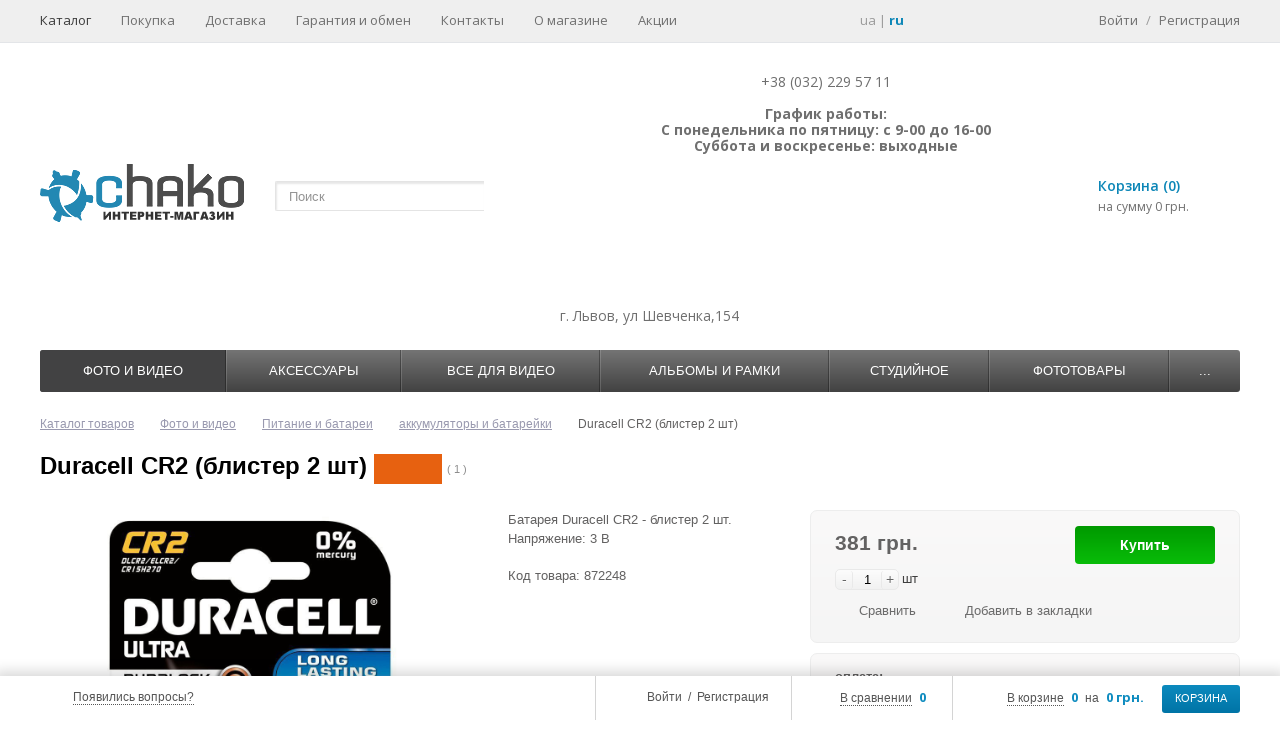

--- FILE ---
content_type: text/html; charset=UTF-8
request_url: https://chako.ua/ru/catalog/akkumulyatory_i_batareyki/duracell-cr2-blister-2-sht/
body_size: 28451
content:
<!DOCTYPE html>
<html>
    <head>

<!-- Global site tag (gtag.js) - Google Analytics -->
<script async src="https://www.googletagmanager.com/gtag/js?id=UA-123171990-2"></script>
<script>
  window.dataLayer = window.dataLayer || [];
  function gtag(){dataLayer.push(arguments);}
  gtag('js', new Date());

  gtag('config', 'UA-123171990-2');
</script>


<!-- Facebook Pixel Code -->
<script>
  !function(f,b,e,v,n,t,s)
  {if(f.fbq)return;n=f.fbq=function(){n.callMethod?
  n.callMethod.apply(n,arguments):n.queue.push(arguments)};
  if(!f._fbq)f._fbq=n;n.push=n;n.loaded=!0;n.version='2.0';
  n.queue=[];t=b.createElement(e);t.async=!0;
  t.src=v;s=b.getElementsByTagName(e)[0];
  s.parentNode.insertBefore(t,s)}(window, document,'script',
  'https://connect.facebook.net/en_US/fbevents.js');
  fbq('init', '733012180512200');
  fbq('track', 'PageView');
</script>
<noscript><img height="1" width="1" style="display:none"
  src="https://www.facebook.com/tr?id=733012180512200&ev=PageView&noscript=1"
/></noscript>
<!-- End Facebook Pixel Code -->

<!-- Google Tag Manager -->
<script>(function(w,d,s,l,i){w[l]=w[l]||[];w[l].push({'gtm.start':
new Date().getTime(),event:'gtm.js'});var f=d.getElementsByTagName(s)[0],
j=d.createElement(s),dl=l!='dataLayer'?'&l='+l:'';j.async=true;j.src=
'https://www.googletagmanager.com/gtm.js?id='+i+dl;f.parentNode.insertBefore(j,f);
})(window,document,'script','dataLayer','GTM-W6G7GXX');</script>
<!-- End Google Tag Manager -->



        <meta name="google-site-verification" content="0pSNz3fSPrRRap-Xv_2blaCs25LKA0WbTWVM-PMmw1s" />
        <meta http-equiv="X-UA-Compatible" content="IE=edge" />
        <meta name="viewport" content="width=device-width, initial-scale=1.0">
        <link rel="shortcut icon" type="image/x-icon" href="/ru/favicon.ico"/>

        
        <link href='https://fonts.googleapis.com/css?family=Open+Sans:400,600,700&amp;subset=latin,cyrillic'
              rel='stylesheet' type='text/css'>
        <meta http-equiv="Content-Type" content="text/html; charset=UTF-8" />
<meta name="robots" content="index, follow" />
<meta name="keywords" content="Duracell CR2 (блистер 2 шт), купить Duracell CR2 (блистер 2 шт), цена Duracell CR2 (блистер 2 шт), характеристики Duracell CR2 (блистер 2 шт)" />
<meta name="description" content="Купить Duracell CR2 (блистер 2 шт). Оптом и в розницу. Доставка по всей Украине." />
<link rel="canonical" href="https://chako.ua/ru/catalog/akkumulyatory_i_batareyki/duracell-cr2-blister-2-sht/" />
<link href="/bitrix/js/main/core/css/core.css?14413741653963" type="text/css"  rel="stylesheet" />
<link href="/bitrix/js/main/core/css/core_popup.css?144137416539879" type="text/css"  rel="stylesheet" />
<link href="/bitrix/templates/ms_shop_v3_adapt/components/bitrix/catalog/ms_catalog/style.css?1450170122700" type="text/css"  rel="stylesheet" />
<link href="/bitrix/templates/ms_shop_v3_adapt/components/bitrix/breadcrumb/ms_breadcrumb/style.css?1444130955480" type="text/css"  rel="stylesheet" />
<link href="/bitrix/templates/ms_shop_v3_adapt/components/chako/catalog.element/ms_element/style.css?144540579115451" type="text/css"  rel="stylesheet" />
<link href="/bitrix/templates/ms_shop_v3_adapt/components/bitrix/iblock.vote/ms_stars/style.css?14441309551130" type="text/css"  rel="stylesheet" />
<link href="/bitrix/templates/ms_shop_v3_adapt/components/bitrix/catalog.top/ms_catalog_top/slider/style.css?144413095519185" type="text/css"  rel="stylesheet" />
<link href="/bitrix/templates/ms_shop_v3_adapt/css/catalog_grid.css?144413095522515" type="text/css"  rel="stylesheet" />
<link href="/bitrix/templates/ms_shop_v3_adapt/libs/jquery.ui/jquery-ui-1.10.4.custom.css?144413095516218" type="text/css"  data-template-style="true"  rel="stylesheet" />
<link href="/bitrix/templates/ms_shop_v3_adapt/libs/jcarousel/jcarousel.css?14441309555504" type="text/css"  data-template-style="true"  rel="stylesheet" />
<link href="/bitrix/templates/ms_shop_v3_adapt/css/forms.css?144413095512863" type="text/css"  data-template-style="true"  rel="stylesheet" />
<link href="/bitrix/templates/ms_shop_v3_adapt/libs/nivoslider/nivo-slider.css?14441309551984" type="text/css"  data-template-style="true"  rel="stylesheet" />
<link href="/bitrix/templates/ms_shop_v3_adapt/libs/nivoslider/default/default.css?14441309552860" type="text/css"  data-template-style="true"  rel="stylesheet" />
<link href="/bitrix/templates/ms_shop_v3_adapt/libs/fancybox/jquery.fancybox.css?14441309554484" type="text/css"  data-template-style="true"  rel="stylesheet" />
<link href="/bitrix/templates/ms_shop_v3_adapt/components/bitrix/system.auth.form/ms_auth_v3_fp/style.css?1444130955995" type="text/css"  data-template-style="true"  rel="stylesheet" />
<link href="/bitrix/templates/ms_shop_v3_adapt/components/bitrix/menu/ms_top_menu/style.css?14441309551361" type="text/css"  data-template-style="true"  rel="stylesheet" />
<link href="/bitrix/templates/ms_shop_v3_adapt/components/bitrix/system.auth.form/ms_auth_v3/style.css?14441309551022" type="text/css"  data-template-style="true"  rel="stylesheet" />
<link href="/bitrix/templates/ms_shop_v3_adapt/components/bitrix/system.auth.authorize/popup/style.css?14441309553653" type="text/css"  data-template-style="true"  rel="stylesheet" />
<link href="/bitrix/templates/ms_shop_v3_adapt/components/bitrix/search.title/ms_search/style.css?14441309554323" type="text/css"  data-template-style="true"  rel="stylesheet" />
<link href="/bitrix/templates/ms_shop_v3_adapt/components/bitrix/sale.basket.basket.line/ms_line_old/style.css?1444130955948" type="text/css"  data-template-style="true"  rel="stylesheet" />
<link href="/bitrix/templates/ms_shop_v3_adapt/components/bitrix/menu/ms_multilevel_top_menu_drop/style.css?164035826416751" type="text/css"  data-template-style="true"  rel="stylesheet" />
<link href="/bitrix/templates/ms_shop_v3_adapt/components/bitrix/sale.basket.basket.small/ms_small_basket/style.css?1444130955329" type="text/css"  data-template-style="true"  rel="stylesheet" />
<link href="/bitrix/components/itprosteer/side.comment.add/templates/.default/style.css?16227309831233" type="text/css"  data-template-style="true"  rel="stylesheet" />
<link href="/bitrix/templates/ms_shop_v3_adapt/template_styles.css?164035819350983" type="text/css"  data-template-style="true"  rel="stylesheet" />
<script type="text/javascript">if(!window.BX)window.BX={message:function(mess){if(typeof mess=='object') for(var i in mess) BX.message[i]=mess[i]; return true;}};</script>
<script type="text/javascript">(window.BX||top.BX).message({'JS_CORE_LOADING':'Загрузка...','JS_CORE_NO_DATA':'- Нет данных -','JS_CORE_WINDOW_CLOSE':'Закрыть','JS_CORE_WINDOW_EXPAND':'Развернуть','JS_CORE_WINDOW_NARROW':'Свернуть в окно','JS_CORE_WINDOW_SAVE':'Сохранить','JS_CORE_WINDOW_CANCEL':'Отменить','JS_CORE_H':'ч','JS_CORE_M':'м','JS_CORE_S':'с','JSADM_AI_HIDE_EXTRA':'Скрыть лишние','JSADM_AI_ALL_NOTIF':'Показать все','JSADM_AUTH_REQ':'Требуется авторизация!','JS_CORE_WINDOW_AUTH':'Войти','JS_CORE_IMAGE_FULL':'Полный размер'});</script>
<script type="text/javascript">(window.BX||top.BX).message({'LANGUAGE_ID':'ru','FORMAT_DATE':'DD.MM.YYYY','FORMAT_DATETIME':'DD.MM.YYYY HH:MI:SS','COOKIE_PREFIX':'BITRIX_SM','SERVER_TZ_OFFSET':'7200','SITE_ID':'s1','USER_ID':'','SERVER_TIME':'1769317740','USER_TZ_OFFSET':'0','USER_TZ_AUTO':'Y','bitrix_sessid':'a720d440d4824c380f8309066e689912'});</script>


<script type="text/javascript" src="/bitrix/js/main/core/core.js?1445946550110032"></script>
<script type="text/javascript" src="/bitrix/js/main/core/core_fx.js?144137416516538"></script>
<script type="text/javascript" src="/bitrix/js/main/core/core_popup.js?144137416539448"></script>
<script type="text/javascript" src="/bitrix/js/main/core/core_ajax.js?144594655034943"></script>
<script type="text/javascript" src="/bitrix/js/main/cphttprequest.js?14413741656104"></script>
<script type="text/javascript">var ajaxMessages = {wait:"Загрузка..."}</script>



<script type="text/javascript" src="/bitrix/templates/ms_shop_v3_adapt/js/jquery-1.8.3.min.js?144413095593637"></script>
<script type="text/javascript" src="/bitrix/templates/ms_shop_v3_adapt/script.js?14630444963087"></script>
<script type="text/javascript" src="/bitrix/templates/ms_shop_v3_adapt/js/ios-orientationchange-fix.js?14441309551656"></script>
<script type="text/javascript" src="/bitrix/templates/ms_shop_v3_adapt/libs/jquery.ui/jquery-ui-1.10.4.custom.min.js?144413095535094"></script>
<script type="text/javascript" src="/bitrix/templates/ms_shop_v3_adapt/libs/jcarousel/jquery.jcarousel.min.js?144413095517172"></script>
<script type="text/javascript" src="/bitrix/templates/ms_shop_v3_adapt/js/jquery.cookie.js?14441309554467"></script>
<script type="text/javascript" src="/bitrix/templates/ms_shop_v3_adapt/libs/nivoslider/jquery.nivo.slider.js?144413095529774"></script>
<script type="text/javascript" src="/bitrix/templates/ms_shop_v3_adapt/libs/fancybox/jquery.fancybox.pack.js?144413095522634"></script>
<script type="text/javascript" src="/bitrix/templates/ms_shop_v3_adapt/js/jquery.placeholder.js?14804970375295"></script>
<script type="text/javascript" src="/bitrix/templates/ms_shop_v3_adapt/js/scripts.js?162685641222327"></script>
<script type="text/javascript" src="/bitrix/templates/ms_shop_v3_adapt/components/bitrix/catalog.compare.list/ms_compare_button/script.js?14441309551404"></script>
<script type="text/javascript" src="/bitrix/templates/ms_shop_v3_adapt/components/bitrix/menu/ms_top_menu/script.js?1444130955708"></script>
<script type="text/javascript" src="/bitrix/components/bitrix/search.title/script.js?14413742439472"></script>
<script type="text/javascript" src="/bitrix/templates/ms_shop_v3_adapt/components/bitrix/menu/ms_multilevel_top_menu_drop/script.js?168657752310805"></script>
<script type="text/javascript" src="/bitrix/templates/ms_shop_v3_adapt/components/bitrix/sale.basket.basket.small/ms_small_basket/script.js?1444130955716"></script>
<script type="text/javascript" src="/bitrix/components/itprosteer/side.comment.add/templates/.default/script.js?16228023402339"></script>
<script type="text/javascript" src="/bitrix/templates/ms_shop_v3_adapt/components/chako/catalog.element/ms_element/script.js?164328843582076"></script>
<script type="text/javascript" src="/bitrix/templates/ms_shop_v3_adapt/components/bitrix/iblock.vote/ms_stars/script.js?15287167133073"></script>
<script type="text/javascript" src="/bitrix/templates/ms_shop_v3_adapt/js/section.js?164328836239491"></script>
<script type="text/javascript">var _ba = _ba || []; _ba.push(["aid", "0210d589587f615bc2a7bf4c40994dc7"]); _ba.push(["host", "chako.ua"]); _ba.push(["ad[ct][item]", "[base64]"]);_ba.push(["ad[ct][user_id]", function() {return BX.message("USER_ID") ? BX.message("USER_ID") : 0;}]);_ba.push(["ad[ct][recommendation]", function() {var rcmId = "";var cookieValue = BX.getCookie("BITRIX_SM_RCM_PRODUCT_LOG");var productId = 43593;var cItems = [],cItem;if (cookieValue){cItems = cookieValue.split('.');}var i = cItems.length;while (i--){cItem = cItems[i].split('-');if (cItem[0] == productId){rcmId = cItem[1];break;}}return rcmId;}]);_ba.push(["ad[ct][v]", "2"]);(function() {var ba = document.createElement("script"); ba.type = "text/javascript"; ba.async = true;ba.src = (document.location.protocol == "https:" ? "https://" : "http://") + "bitrix.info/ba.js";var s = document.getElementsByTagName("script")[0];s.parentNode.insertBefore(ba, s);})();</script>



                <title>Duracell CR2 (блистер 2 шт) купить во Львове, Харькове - цены в Украине - отзывы, характеристики - интернет магазин Chako.ua</title>
        
                
        <!--jCarousel-->
                
        <script type="text/javascript">
            var tplUrl = '/bitrix/templates/ms_shop_v3_adapt';
            var storesTitle = 'Наличие на складах';
            if (document.documentElement) {
                document.documentElement.id = "js"
            }
        </script>

                
        <!-- Nivoslider -->
                
        
        <!--[if lt IE 9]>
        <script src="/bitrix/templates/ms_shop_v3_adapt/js/html5shiv.js" type="text/javascript"></script>
        <link rel="stylesheet" type="text/css" href="/bitrix/templates/ms_shop_v3_adapt/css/ie8.css"/>
        <![endif]-->

        <!--Fancybox-->
                
        <link href="/bitrix/templates/ms_shop_v3_adapt/css/responsive.css?28_08_2023" media="screen" rel="stylesheet" type="text/css"/>

                
        <script type="text/javascript">
            var cartURL = "/ru/personal/cart/";
        </script>
        <!-- <script  type="text/javascript" src="/bitrix/templates/ms_shop_v3_adapt/js/jquery.maskedinput.min.js"></script> -->
        <script src="/bitrix/templates/ms_shop_v3_adapt/js/inputmask/inputmask.js"></script>
        <script src="/bitrix/templates/ms_shop_v3_adapt/js/inputmask/jquery.inputmask.js"></script>

        <script type="text/javascript">
           $(document).ready(function(){
               $("#phone_field").inputmask("+38(999)999-99-99");
             //  $("#phone_field_order").inputmask("+38(999)999-99-99");
                /*$("#phone_field").bind("keyup change mouseenter mouseleave propertychange", function(e){
                    /*e.preventDefault();
                    var searchTxt = $(this).val();
                    searchTxt = searchTxt.replace(/[^0-9]/gim,'');
                    if(searchTxt.length <= 12){
                        $(this).attr("value","+"+ searchTxt);
                    }else{
                        $(this).attr("value","+"+ searchTxt.substring(0,12));
                    }

                    return false;
                })*/
            })
        </script>
		<link rel="alternate" hreflang="uk-ua" href="https://chako.ua/catalog/akkumulyatory_i_batareyki/duracell-cr2-blister-2-sht/" /><link rel="alternate" hreflang="ru-UA" href="https://chako.ua/ru/catalog/akkumulyatory_i_batareyki/duracell-cr2-blister-2-sht/" />	
	<meta name="google-site-verification" content="i4uisWauA4YqjIKnQiZhZhJbPDPDyUZK0H2yAunnhVc" />
    </head>
<body>
<!-- Google Tag Manager (noscript) -->
<noscript><iframe src="https://www.googletagmanager.com/ns.html?id=GTM-W6G7GXX"
height="0" width="0" style="display:none;visibility:hidden"></iframe></noscript>
<!-- End Google Tag Manager (noscript) -->

    <div id="panel"></div>





<link href="/bitrix/templates/ms_shop_v3_adapt/themes/theme1/colors.css" rel="stylesheet" type="text/css"/>


    <div id="content-bg"></div>

<div id="container">
    <div id="fix_panel" class="fp_light">
        <div class="maxwidth">
            <div id="fix_panel_in" class="clearfix">
                <div class="fp_item fp_feedback feedback-link feedback-top">
                    <i></i>
					<a class="dotted" href="/ru/feedback/">Появились вопросы?</a>
                </div>
                <div class="fp_item fp_search">
                    <a href="/ru/catalog/?q=&s="></a>
                    <a href="/ru/catalog/?q=&s=" class="fp_search--text">Поиск по сайту</a>
                </div>

                <div class="fp_item">
                    <div class="fp_cart">
                        
<i></i>
<a class="dotted" href="/ru/personal/cart/">В корзине</a>
<b>0</b>
<span>на</span>
<b>0 грн.</b>
<a class="btn" href="/ru/personal/cart/">КОРЗИНА</a>                    </div>
                </div>

                <div class="fp_item">
                    

<div class="fp_compare" id="catalog-compare-list9J9wbd">
	<!--'start_frame_cache_catalog-compare-list9J9wbd'-->		
		<i></i>
		<a class="dotted" href="/catalog/compare/?action=COMPARE">В сравнении</a>
		<b>0</b>
		
				
		<script type="text/javascript">
		
			var compareIDs = '';
		
		</script>
		
	
	<!--'end_frame_cache_catalog-compare-list9J9wbd'--></div>

<script type="text/javascript">
BX.message({
	C_TITLE: 'Товар добавлен к сравнению',
	C_BTN_TEXT: 'Перейти в сравнение',
	C_BTN_LINK: '/catalog/compare/?action=COMPARE',
	C_BTN_CONTINUE: 'Продолжить покупки'
});

</script>                </div>

                <div class="fp_item">
                    <div class="fp_auth">
                        <i></i>
                        

	<a class="auth-link" href="/auth/">Войти</a>
		<span>&nbsp;/&nbsp;</span>
	<a class="reg-link" href="/ru/register/" >Регистрация</a>
	
<script>
	function openAuthorizePopup()
	{
		var authPopup = BX.PopupWindowManager.create("AuthorizePopup", null, {
			autoHide: true,
			//	zIndex: 0,
			offsetLeft: 0,
			offsetTop: 0,
			overlay : true,
			draggable: {restrict:true},
			closeByEsc: true,
			closeIcon: { right : "12px", top : "10px"},
			content: '<div style="width:400px;height:400px; text-align: center;"><span style="position:absolute;left:50%; top:50%"><img src="/bitrix/templates/ms_shop_v3_adapt/components/bitrix/system.auth.form/ms_auth_v3_fp/images/wait.gif"/></span></div>',
			events: {
				onAfterPopupShow: function()
				{
					BX.ajax.post(
							'/bitrix/templates/ms_shop_v3_adapt/components/bitrix/system.auth.form/ms_auth_v3_fp/ajax.php',
							{
								backurl: '/ru/catalog/akkumulyatory_i_batareyki/duracell-cr2-blister-2-sht/',
								forgotPassUrl: '/ru/auth?forgot_password=yes'
							},
							BX.delegate(function(result)
							{
								this.setContent(result);
							},
							this)
					);
				}
			}
		});

		authPopup.show();
	}
</script>                    </div>
                </div>

            </div>
        </div>
    </div>


    <div id="top-panel">
        <div class="maxwidth no-marker clearfix">
            

<nav id="tp-menu">
	<a href="javascript:void(0);"><span>Меню</span></a>
	<ul>
		
			
			
				
											<li class="root-item active"><a href="/ru/catalog/">Каталог</a></li>
					
				
			
			
		
			
			
				
											<li class="root-item"><a href="/ru/purchase/">Покупка</a></li>
					
				
			
			
		
			
			
				
											<li class="root-item"><a href="/ru/about/delivery/">Доставка</a></li>
					
				
			
			
		
			
			
				
											<li class="root-item"><a href="/ru/about/guaranty/">Гарантия и обмен</a></li>
					
				
			
			
		
			
			
				
											<li class="root-item"><a href="/ru/about/contacts/">Контакты</a></li>
					
				
			
			
		
			
			
				
											<li class="root-item"><a href="/ru/about/">О магазине</a></li>
					
				
			
			
		
			
			
				
											<li class="root-item"><a href="/ru/promotions/">Акции</a></li>
					
				
			
			
		
		
	</ul>
</nav>
            <div class="currency_include">
                            </div>

            <div class="lang_switch">
                <a class="lang ua " href="/catalog/akkumulyatory_i_batareyki/duracell-cr2-blister-2-sht/">ua</a> | <a
                    href="/ru/catalog/akkumulyatory_i_batareyki/duracell-cr2-blister-2-sht/" class="lang ru active">ru</a>
            </div>

            <div class="auth-reg">

	<a class="auth-link" href="/auth/">Войти</a>
		<span>/</span>
	<a class="reg-link" href="/ru/register/" >Регистрация</a>
	</div>

<script>
	function openAuthorizePopup()
	{
		var authPopup = BX.PopupWindowManager.create("AuthorizePopup", null, {
			autoHide: true,
			//	zIndex: 0,
			offsetLeft: 0,
			offsetTop: 0,
			overlay : true,
			draggable: {restrict:true},
			closeByEsc: true,
			closeIcon: { right : "12px", top : "10px"},
			content: '<div style="width:400px;height:400px; text-align: center;"><span style="position:absolute;left:50%; top:50%"><img src="/bitrix/templates/ms_shop_v3_adapt/components/bitrix/system.auth.form/ms_auth_v3/images/wait.gif"/></span></div>',
			events: {
				onAfterPopupShow: function()
				{
					BX.ajax.post(
							'/bitrix/templates/ms_shop_v3_adapt/components/bitrix/system.auth.form/ms_auth_v3/ajax.php',
							{
								backurl: '/ru/catalog/akkumulyatory_i_batareyki/duracell-cr2-blister-2-sht/',
								forgotPassUrl: '/ru/auth?forgot_password=yes'
							},
							BX.delegate(function(result)
							{
								this.setContent(result);
							},
							this)
					);
				}
			}
		});

		authPopup.show();
	}
</script>
                            <div class="login-form">
		
	<form name="form_auth" method="post" target="_top" action="/ru/auth/">
		<div class="field">
			<input class="input_text_style" placeholder="Войти" type="text" name="USER_LOGIN" maxlength="255" value="" />
		</div>
		<div class="field">
			<input class="input_text_style" placeholder="Пароль" type="password" name="USER_PASSWORD" maxlength="255" />
		</div>
		
		<input type="hidden" name="AUTH_FORM" value="Y" />
		<input type="hidden" name="TYPE" value="AUTH" />
				<input type="hidden" name="backurl" value="/ru/catalog/akkumulyatory_i_batareyki/duracell-cr2-blister-2-sht/" />
				
		
				
		
				<p class="checkbox">
			<input type="checkbox" id="USER_REMEMBER" name="USER_REMEMBER" value="Y" checked />
			<label class="rememberme" for="USER_REMEMBER">Запомнить меня</label>
		</p>
		
			
		<p class="tal"><input class="bt3" type="submit" name="Login" value="Войти" /></p>
		
		
						<noindex>
				<span class="forgotpassword"><a href="/ru/auth/?forgot_password=yes" rel="nofollow">Забыли пароль?</a></span>
			</noindex>
					
	</form>
	<!--
			-->
	
	<script type="text/javascript">
		try{document.form_auth.USER_LOGIN.focus();}catch(e){}
		</script>
</div>

            
            <!-- <div class="google_translate_block">
            <div id="google_translate_element"></div><script type="text/javascript">
                function googleTranslateElementInit() {
                    new google.translate.TranslateElement({pageLanguage: 'ru', includedLanguages: 'en,ru,uk', layout: google.translate.TranslateElement.InlineLayout.SIMPLE}, 'google_translate_element');
                }
                </script><script type="text/javascript" src="//translate.google.com/translate_a/element.js?cb=googleTranslateElementInit"></script>

            </div> -->
        </div>
    </div>

<div id="container-in" class="maxwidth">
    <header id="site_header">
        <div class="h_item h_logo">
            <a id="logo" href="/"><img alt="logo20151106" src="/upload/medialibrary/669/6693bcf28f8c719fa0243f63eb3aa903.png " title="logo20151106"></a>        </div>

        <div class="h_item h_search">
            <div class="top-search" id="search">
<div class="search-block">
	<form action="/ru/catalog/">
		<input class="search-field" placeholder="Поиск" id="title-search-input" type="text" name="q" value="" autocomplete="off"/>
		<input class="search-btn" name="s" type="submit" value=""/>		
	</form>
</div>
</div>
<script type="text/javascript">
var jsControl_06a943c59f33a34bb5924aaf72cd2995 = new JCTitleSearch({
	//'WAIT_IMAGE': '/bitrix/themes/.default/images/wait.gif',
	'AJAX_PAGE' : '/ru/catalog/akkumulyatory_i_batareyki/duracell-cr2-blister-2-sht/',
	'CONTAINER_ID': 'search',
	'INPUT_ID': 'title-search-input',
	'MIN_QUERY_LEN': 2
});

</script>
        </div>

        <div id="header-contacts" class="h_item">
            <div id="header-contacts-in">
                <div class="phone">
                    <style>.box-sizing,.box-sizing * {	box-sizing: border-box;-moz-box-sizing: border-box; /*Firefox 1-3*/-webkit-box-sizing: border-box; /* Safari */}#site_header {	z-index: 13;}	.tel-block {		min-width: 325px;		padding-top: 6px;	}	.tel-dropdown {		position: relative;		display: block;		float: left;	}	.tel-dropdown a.tel-btn{		display: block;		cursor: pointer;		background-image: url('/bitrix/templates/ms_shop_v3_adapt/img/tel-num/numtel.jpg');		background-repeat: no-repeat;		background-position: center;		width: 91px;		height: 48px;	}	.tel-dropdown ul.tel-choose{		position: absolute;		margin: 0;		display: none;		border: 1px solid #D4D4D4;		padding: 0;		border-radius: 5px;		z-index: 300;		background-color: white;	}	.tel-dropdown ul.tel-choose.is-open {		display: block;		top: 51px;	}	.tel-dropdown li{		width: 100%;		display: block;		font-size: 14px;		color: #6f6f6f;		line-height: 1.2;		padding: 10px 15px;		margin: 0;	}	.tel-dropdown li:hover {		background-color: #ECECEB;		cursor: pointer;	}	.tel-num {		display: block;		margin: 0;		padding: 0;	}	.tel-num li {		color: #007fb2;    white-space: nowrap;		display: none;		margin: 0;		line-height: 1.2;	}	.tel-num li a{		text-decoration: none!important;	}	.tel-block .tel-right {		display: block;		float: left;		padding-left: 10px;	}	.tel-block .work-time{		width: 100%;		margin: 0;		text-align: center;		color: #6f6f6f;		font-size: 14px;		line-height: 1.2;	}	.tel-choose .tel-icon {		display: inline-block;		width: 15px;		height: 15px;		background-repeat: no-repeat;		background-position: center;		margin-bottom: -3px;		margin-right: 8px;	}	.tel-choose .tel-kievstar-icon{		background-image: url('/bitrix/templates/ms_shop_v3_adapt/img/tel-num/tel-num-ks.png');	}	.tel-choose .tel-mts-icon{		background-image: url('/bitrix/templates/ms_shop_v3_adapt/img/tel-num/tel-num-voda.png');	}	.tel-choose .tel-general-icon	{		background-image: url('/bitrix/templates/ms_shop_v3_adapt/img/tel-num/tel-num-lviv.png');	}	@media (max-width: 1040px)  {		.top-search .search-field {		    display: none;		}	}	@media (max-width: 854px) {		.tel-block {			min-width: 292px;		}		.tel-num {			font-size: 20px;    	margin-top: 4px;		}		#site_header .h_search, #site_header .top_cart {			display: none;		}	}	@media (max-width: 560px) {		.tel-dropdown a.tel-btn {			width: 64px;			background-size: 100% auto;		}		.tel-block {			min-width: 260px;			padding-top: 0;			margin-top: -10px;		}		.tel-dropdown ul.tel-choose.is-open {			top: 44px;		}	}</style> <script type="text/javascript">
	function telDropdown() {
		if ($('.tel-dropdown ul.tel-choose').hasClass('is-open') == false) {
			$('#site_header').css('z-index',13);
			$('.tel-dropdown ul.tel-choose').addClass('is-open');
		} else {
			$('#site_header').css('z-index',11);
			$('.tel-dropdown ul.tel-choose').removeClass('is-open');
		}
		;
	};
	$(document).ready(function () {
		var telChooseArr = $('.tel-choose > li');
		var telNumArr = $('.tel-num > li');
		for (var i = 0; i < telChooseArr.length; i++) {
			$(telChooseArr[i]).attr('arrindex', i);
		}
		;
		$('.tel-choose > li').click(function (e) {
			$(telNumArr).each(function () {
				$(this).hide();
			});
			$(telNumArr[$(e.target).attr('arrindex')]).show();
			$('.tel-choose').removeClass('is-open');
		});
		$(document).mouseup(function (e) {
			if(0){
				var div = $(".tel-dropdown");
				if (!div.is(e.target) && div.has(e.target).length === 0) {
					div.find('> .tel-choose').removeClass('is-open');
				}
			}
		});
	});
</script>
<div class="tel-block clearfix">
	<div class="tel-dropdown box-sizing">
		 <a class="tel-btn" onclick="telDropdown();" ></a>
		<ul class="tel-choose">
			<li><i class="tel-icon tel-kievstar-icon"></i>Киевстар</li>
			<li><i class="tel-icon tel-mts-icon"></i>Vodafone</li>
			<li><i class="tel-icon tel-general-icon"></i>г. Львов</li>
		</ul>
	</div>
	<div class="tel-right">
		<ul class="tel-num box-sizing">
			<li><a href="tel:+380960012377">+38 (096) 001 23 77</a></li>
			<li><a href="tel:+380991253856">+38 (099) 125 38 56</a></li>
			<li><a href="tel:+38 (032) 229 57 11">+38 (032) 229 57 11</a></li>
		</ul>
		<p class="work-time">
			 +38 (032) 229 57 11 <br>
 <br>
 <b>График работы:</b><br>
 <b>
			С понедельника по пятницу: с 9-00 до 16-00</b><br>
 <b>
			Суббота и воскресенье: выходные<br>
 <br>
 <br>
 </b>
		</p>
		<p style="text-align: center;">
 <b><span style="color: #ee1d24;"><br>
			</span></b>
		</p>
		<p class="work-time">
 <br>
 <br>
		</p>
		<p>
		</p>
	</div>
</div>
 <br>                </div>
                <div class="worktime">
                    г. Львов, ул Шевченка,154                </div>
            </div>
        </div>

        <div class="h_item top_cart">
            <div id="top-cart">
                
	<a class="tc_icon" href="/ru/personal/cart/"></a>
	<div class="tc_right tc_not_empty">
		<a class="t_cart_products" href="/ru/personal/cart/">Корзина (0)</a>
		<div class="t_cart_sum">на сумму 0 грн.</div>
	</div>
            </div>
        </div>
    </header>
	<div id="top-nav">
		
<script src="/bitrix/templates/ms_shop_v3_adapt/components/bitrix/menu/ms_multilevel_top_menu_drop/jquery.accordion.js"></script>
<div class="bg"></div>
<div class="bx_horizontal_menu_advaced central no-marker bx_blue" id="catalog_menu_XEVOpk">
		<a href="javascript:void(0);"><span>Меню</span></a>
		<ul id="ul_catalog_menu_XEVOpk">
	<!-- first level-->
			<li class="bx_hma_one_lvl current dropdown">
			<a href="/ru/catalog/foto_i_video_test_izm/" data-description="" >
				Фото и видео			</a>

					<div class="bx_children_container animate">
				<div class="bx_children_block">
					<ul>
																		<!-- second level-->
							<li class="parent">
								<a href="/ru/catalog/fotoapparaty/" data-picture="" data-description="">
									Фотоаппараты								</a>

														</li>
													<!-- second level-->
							<li class="parent has_sublevel">
								<a href="/ru/catalog/obektiv/" data-picture="" data-description="">
									Объективы и аксессуары								</a>

															<div class="bx_children_block_3rd_lvl">
									<ul>
										<!-- third level-->
										<li>
											<a href="/ru/catalog/obektivy/" data-picture="" data-description="Объективы – цены, описания, характеристики, подбор бленд, рекомендации по применению. В нашем интернет магазине можно выбрать и купить объектив любой марки: Canon , Nikon, Tamron, Tokina, Pentax, Sony, Carl Zeiss, Samyang и др. 
 


 ">Объективы</a>
										</li>
										<!-- third level-->
										<li>
											<a href="/ru/catalog/dok_stants_dlya_ob_ktiv_v/" data-picture="" data-description="(RU)USB&nbsp;док станция - это уникальный аксессуар, который &nbsp;предназначен&nbsp;для обновления прошивки и подстройки системы фокусировки на&nbsp;объективах&nbsp;Sigma, Tamron,&nbsp;Samyang.
  var clicky_site_ids = clicky_site_ids || []; clicky_site_ids.push(101187396);  
 
(UA)USB док станція - це унікальний аксесуар, який призначений для оновлення прошивки і підстроювання системи фокусування на об'єктивах Sigma, Tamron, Samyang.">Док-станции для объективов</a>
										</li>
										<!-- third level-->
										<li>
											<a href="/ru/catalog/blendy/" data-picture="" data-description="(RU) Бленда - дополнительный аксессуар к объективу, предназначенный для борьбы с бликами и паразитной засветкой. Рекомендуется использование бленды, когда источники света находятся на периферии кадра. Бленды так же частично защищают объективы от пыли, дождя и снега. Нередки случаи, когда бленды, принимая удар на себя, спасали объектив при падении.
 
 Из-за разницы в фокусных расстояниях и диаметре крепления, для каждой конкретной модели объектива разработана своя бленда. Также имеются универсальные бленды, но они не дают 100% гарантии защиты от бликов и паразитной засветки.
 
 У нас на сайте представлены оригинальные бленды Canon и Nikon и их полные аналоги. Также можно купить универсальные и бленды для видеокамер.
 
 (UA) Бленда - додатковий аксесуар до об'єктиву, призначений для боротьби з відблисками і паразитним&nbsp;засвіченням. Рекомендується використання бленди, коли джерела світла перебувають на периферії кадру. Бленди так само частково захищають об'єктиви від пилу, дощу і снігу. Нерідкі випадки, коли бленди, приймаючи удар на себе, рятували об'єктив при падінні.
 
 Через різницю в фокусних відстанях і діаметрі кріплення, для кожної конкретної моделі об'єктива розроблена своя бленда. Також є універсальні бленди, але вони не дають 100% гарантії захисту від відблисків і паразитного засвічення.
 
 У нас на сайті представлені оригінальні бленди Canon і Nikon і їх повні аналоги. Також можна купити універсальні і бленди для відеокамер.">Бленды</a>
										</li>
										<!-- third level-->
										<li>
											<a href="/ru/catalog/kryshki_obektivov/" data-picture="" data-description="(RU)&nbsp; Для любого объектива нужна защита линзы. Крышка объектива важная деталь комплектации, устанавливается на объектив фото- или видеокамеры и защищает стекло от пыли, воды, жирных пальцев, механических повреждений. Крышка объектива важна при хранении, транспортировке фотоаппарата.
 
 (UA) Для будь-якого об'єктива потрібен захист лінзи. Кришка об'єктива важлива деталь комплектації, встановлюється на об'єктив фото- або відеокамери і захищає скло від пилу, води, жирних пальців, механічних пошкоджень. Кришка об'єктива важлива при зберіганні, транспортуванні фотоапарата.

©AlexanderChernov/Gidroman">Крышки объективов</a>
										</li>
										<!-- third level-->
										<li>
											<a href="/ru/catalog/makrokoltsa/" data-picture="" data-description="(RU)&nbsp;Макрокольцо – принципиальная схема состоит из обыкновенного полого цилиндра, технически оснащенный различными параметрами, устанавливается между объективом и матрицей, основная задача - изменение параметров оптической системы. С увеличением расстояния между объективом и матрицей, растет возможность приближаться объективом к объекту съемки ближе. Макрокольцо - инструмент для макрофотографии через обычный объектив.
 
 (UA)&nbsp;Макрокільця - принципова схема складається з звичайного порожнього циліндра, технічно оснащений різними параметрами, встановлюється між об'єктивом і матрицею, основне завдання - зміна параметрів оптичної системи. Зі збільшенням відстані між об'єктивом і матрицею, зростає можливість наближатися об'єктивом до об'єкту зйомки ближче. Макрокільця - інструмент для макрофотографії через звичайний об'єктив.
©AlexanderChernov/Gidroman">Макрокольца</a>
										</li>
										<!-- third level-->
										<li>
											<a href="/ru/catalog/follou_fokusy-/" data-picture="" data-description="(RU)&nbsp;Фоллоу фокус — приспособление предназначенное в основном для видеосъемки, предотвращает тряску при фокусировке и переводит вращение рукоятки в плоскость, которая параллельна оптической оси объектива. Follow focus изменяет значение фокусировки оптики на протяжении видеосъемки, при чем делается без непосредственного вращения кольца фокусировки на корпусе объектива (нет вибрации от объектива).
 
 (UA)&nbsp;Фоллоу фокус - пристосування призначене в основному для відеозйомки, запобігає тряску при фокусуванні і переводить обертання рукоятки в площину, яка паралельна оптичній&nbsp;осі об'єктива. Follow focus змінює значення фокусування оптики протягом відеозйомки, при чому робиться це без безпосереднього обертання кільця фокусування на корпусі об'єктива (немає вібрації від об'єктива).
©AlexanderChernov/Gidroman">Фоллоу фокусы</a>
										</li>
										<!-- third level-->
										<li>
											<a href="/ru/catalog/chistka_obektivov/" data-picture="" data-description="(RU) Для очистки нужно пользоваться щеткой с грушей. Сначала следует очистить пыль с переднего элемента объектива, затем, в случае необходимости, приступить к очистке заднего. Грушей можно очень легко сдувать мелкие частички пыли с поверхностей и труднодоступных мест.
 Салфетка из микрофибры, предназначенна для очистки любых поверхностей и покрытий в том числе и для стекла&nbsp;объектива. Особенности материала позволяют ему эффективно впитывать влагу и жир, очищать пыль и при этом не оставлять никакого ворса. Салфетку можно стирать и вновь использовать, без какой либо потери качества очистки.
 
 (UA)&nbsp;Для очищення потрібно користуватися щіткою з грушею. Спочатку слід очистити пил з переднього елемента об'єктива, потім, в разі необхідності, приступити до очищення заднього. Грушею можна дуже легко здувати дрібні частинки пилу з поверхонь і важкодоступних місць.

	 Серветка, призначена для очищення будь-яких поверхонь і покриттів в тому числі і для скла&nbsp;об'єктива. Особливості матеріалу дозволяють йому ефективно вбирати вологу і жир, очищати пил і при цьому не залишати жодного ворсу. Серветку можна прати і знову використовувати, без будь-якої втрати якості очищення.
 ©Gidroman

">Чистка объективов</a>
										</li>
										<!-- third level-->
										<li>
											<a href="/ru/catalog/perekhodniki_pod_optiku/" data-picture="" data-description="С появлением переходников у фотографов появилась возможность использовать качественную старую оптику на современных фотоаппаратах. Переходники под оптику бывают с подтверждением фокуса (AF) и без. На данной странице можно найти переходники обоих видов под самые популярные байонеты цифровых и аналоговых фотоаппаратов.
 
 Также, рекомендуем для прочтения статью: Переходники (инструкция по программированию).">Переходники под оптику</a>
										</li>
										<!-- third level-->
										<li>
											<a href="/ru/catalog/perekhodnye_koltsa/" data-picture="" data-description="(RU)Для чего переходные кольца?
 
 Для того, что бы адаптировать светофильтры с одних объективов на другие. Например надеть фильтр 77мм через повышающее кольцо на объектив с меньшим диаметром 67 мм.&nbsp;
 
 Вы можете насаживать переходные кольца одно на другое, чтобы прицепить фильтр любого диаметра на любой объектив.&nbsp;
 Но есть одно удручающее свойство, такая нагроможденная пирамидка из переходных колец плохо работает с широкоугольными объективами. Нагромождение фильтров вызовет виньетирование по углам кадра. Это относится к фокусными расстояниям в районе 12мм на кропе и 16мм на полном кадре.&nbsp;
 
 (UA)Для чого перехідні кільця?
 
 Для того, що б адаптувати світлофільтри з одних об'єктивів на інші. Наприклад надіти фільтр 77мм через перехідне підвищуюче кільце на об'єктив з меншим діаметром 67 мм.
 
 Ви можете насаджувати перехідні кільця одне на інше, щоб причепити фільтр будь-якого діаметру на будь-який об'єктив.
 Але є одна гнітюча властивість, така нагромаджена пірамідка з перехідних кілець погано працює з ширококутними об'єктивами. Нагромадження фільтрів викличе віньетування по кутах кадру. Це відноситься до фокусних відстаней в районі 12мм на кроп і 16мм на повному кадрі.">Переходные кольца</a>
										</li>
										<!-- third level-->
										<li>
											<a href="/ru/catalog/reversivnye_adaptery/" data-picture="" data-description="Реверсивный макро адаптер или реверсивное кольцо применяется для макросъемки – позволяет присоединять объектив обратной стороной к фотоаппарату. Для использования следует прикрутить реверсивный макро адаптер к резьбе объектива, другой стороной адаптера – закрепить перевернутый объектив к байонету фотоаппарата. Кроме того, реверсивное кольцо может позволять надевать объективы один на другой.
 
Желательно использовать с объективами с ручной диафрагмой – автоматика объектива работать не будет.">Реверсивные адаптеры</a>
										</li>
										<!-- third level-->
										<li>
											<a href="/ru/catalog/svetofiltry/" data-picture="" data-description="Рекомендуем для прочтения статью: &lt;a href=&quot;
http://chako.ua/reviews/svetofiltry_dlya_tsifrovykh_fotokamer/&quot; target=&quot;_blank&quot;&gt;Светофильтры для цифровых фотокамер&lt;/a&gt;.
">Светофильтры</a>
										</li>
										<!-- third level-->
										<li>
											<a href="/ru/catalog/shirokougolnye_konvertery/" data-picture="" data-description="">Широкоугольные конвертеры</a>
										</li>
										<!-- third level-->
										<li>
											<a href="/ru/catalog/shtativnye_koltsa/" data-picture="" data-description="">Штативные кольца</a>
										</li>
										<!-- third level-->
										<li>
											<a href="/ru/catalog/ekstendery_i_telenasadki/" data-picture="" data-description="">Экстендеры и теленасадки</a>
										</li>
																		</ul>
								</div>
														</li>
													<!-- second level-->
							<li class="parent has_sublevel">
								<a href="/ru/catalog/videokamery-/" data-picture="" data-description="">
									Видеокамеры								</a>

															<div class="bx_children_block_3rd_lvl">
									<ul>
										<!-- third level-->
										<li>
											<a href="/ru/catalog/videokamery/" data-picture="" data-description="">Видеокамеры</a>
										</li>
										<!-- third level-->
										<li>
											<a href="/ru/catalog/gopro_i_analogi/" data-picture="" data-description="">Экшн-камеры</a>
										</li>
										<!-- third level-->
										<li>
											<a href="/ru/catalog/aksessuary_dlya_gopro/" data-picture="" data-description="">Аксессуары для экшн-камер</a>
										</li>
																		</ul>
								</div>
														</li>
													<!-- second level-->
							<li class="parent has_sublevel">
								<a href="/ru/catalog/zvuk/" data-picture="" data-description="">
									Звук								</a>

															<div class="bx_children_block_3rd_lvl">
									<ul>
										<!-- third level-->
										<li>
											<a href="/ru/catalog/mikrofony/" data-picture="" data-description="">Микрофоны</a>
										</li>
										<!-- third level-->
										<li>
											<a href="/ru/catalog/mikrofonnye_radiosistemy/" data-picture="" data-description="">Микрофонные радиосистемы</a>
										</li>
										<!-- third level-->
										<li>
											<a href="/ru/catalog/audio_rekordery/" data-picture="" data-description="">Аудио рекордеры</a>
										</li>
										<!-- third level-->
										<li>
											<a href="/ru/catalog/audio_aksessuary/" data-picture="" data-description="">Аудио аксессуары</a>
										</li>
										<!-- third level-->
										<li>
											<a href="/ru/catalog/audiointerfeys/" data-picture="" data-description="">Аудиоинтерфейс</a>
										</li>
										<!-- third level-->
										<li>
											<a href="/ru/catalog/naushniki/" data-picture="" data-description="">Наушники</a>
										</li>
																		</ul>
								</div>
														</li>
																								<!-- second level-->
							<li class="parent has_sublevel">
								<a href="/ru/catalog/svet/" data-picture="" data-description="">
									Свет								</a>

															<div class="bx_children_block_3rd_lvl">
									<ul>
										<!-- third level-->
										<li>
											<a href="/ru/catalog/fotovspyshki/" data-picture="" data-description="">Фотовспышки</a>
										</li>
										<!-- third level-->
										<li>
											<a href="/ru/catalog/postoyannyy_svet/" data-picture="" data-description="">Постоянный  свет</a>
										</li>
										<!-- third level-->
										<li>
											<a href="/ru/catalog/rasseivateli_dlya_vspyshek---/" data-picture="" data-description="">Рассеиватели для вспышек</a>
										</li>
										<!-- third level-->
										<li>
											<a href="/ru/catalog/studiynye_vspyshki---/" data-picture="" data-description="">Студийные вспышки</a>
										</li>
																		</ul>
								</div>
														</li>
													<!-- second level-->
							<li class="parent has_sublevel">
								<a href="/ru/catalog/shtativy_i_monopody/" data-picture="" data-description="">
									Штативы и моноподы								</a>

															<div class="bx_children_block_3rd_lvl">
									<ul>
										<!-- third level-->
										<li>
											<a href="/ru/catalog/shtativy/" data-picture="" data-description="">штативы</a>
										</li>
										<!-- third level-->
										<li>
											<a href="/ru/catalog/shtativnye_golovki/" data-picture="" data-description="">штативные головки</a>
										</li>
										<!-- third level-->
										<li>
											<a href="/ru/catalog/monopody/" data-picture="" data-description="">моноподы</a>
										</li>
										<!-- third level-->
										<li>
											<a href="/ru/catalog/platformy_i_adaptery/" data-picture="" data-description="">платформы и адаптеры</a>
										</li>
										<!-- third level-->
										<li>
											<a href="/ru/catalog/mini_shtativy/" data-picture="" data-description="">мини штативы</a>
										</li>
																		</ul>
								</div>
														</li>
													<!-- second level-->
							<li class="parent has_sublevel">
								<a href="/ru/catalog/chekhly_ryukzaki_boksy/" data-picture="" data-description="">
									Чехлы, рюкзаки, боксы								</a>

															<div class="bx_children_block_3rd_lvl">
									<ul>
										<!-- third level-->
										<li>
											<a href="/ru/catalog/ryukzaki/" data-picture="" data-description="">рюкзаки</a>
										</li>
										<!-- third level-->
										<li>
											<a href="/ru/catalog/sumki/" data-picture="" data-description="">сумки</a>
										</li>
										<!-- third level-->
										<li>
											<a href="/ru/catalog/dozhdeviki_dlya_kamer/" data-picture="" data-description="">дождевики для камер</a>
										</li>
										<!-- third level-->
										<li>
											<a href="/ru/catalog/boksy_i_keysy/" data-picture="" data-description="">боксы и кейсы</a>
										</li>
										<!-- third level-->
										<li>
											<a href="/ru/catalog/dlya_podvodnoy_semki/" data-picture="" data-description="">для подводной съемки</a>
										</li>
										<!-- third level-->
										<li>
											<a href="/ru/catalog/vodonepronitsaemye_chekhly/" data-picture="" data-description="">водонепроницаемые чехлы</a>
										</li>
										<!-- third level-->
										<li>
											<a href="/ru/catalog/chekhly_dlya_obektivov/" data-picture="" data-description="">чехлы для объективов</a>
										</li>
										<!-- third level-->
										<li>
											<a href="/ru/catalog/sumki_dlya_oborudovaniya/" data-picture="" data-description="">сумки для оборудования</a>
										</li>
																		</ul>
								</div>
														</li>
													<!-- second level-->
							<li class="parent has_sublevel">
								<a href="/ru/catalog/optika/" data-picture="" data-description="">
									Оптика								</a>

															<div class="bx_children_block_3rd_lvl">
									<ul>
										<!-- third level-->
										<li>
											<a href="/ru/catalog/binokli/" data-picture="" data-description="">бинокли</a>
										</li>
										<!-- third level-->
										<li>
											<a href="/ru/catalog/teleskopy/" data-picture="" data-description="">телескопы</a>
										</li>
										<!-- third level-->
										<li>
											<a href="/ru/catalog/podzornye_truby/" data-picture="" data-description="">подзорные трубы</a>
										</li>
																		</ul>
								</div>
														</li>
													<!-- second level-->
							<li class="parent">
								<a href="/ru/catalog/mobilografiya/" data-picture="" data-description="var clicky_site_ids = clicky_site_ids || []; clicky_site_ids.push(101187396);
">
									Мобилография								</a>

														</li>
													<!-- second level-->
							<li class="parent has_sublevel">
								<a href="/ru/catalog/pitanie_i_batarei/" data-picture="" data-description="">
									Питание и батареи								</a>

															<div class="bx_children_block_3rd_lvl">
									<ul>
										<!-- third level-->
										<li>
											<a href="/ru/catalog/akkumulyatory_dlya_kamer/" data-picture="" data-description="">аккумуляторы для камер</a>
										</li>
										<!-- third level-->
										<li>
											<a href="/ru/catalog/akkumulyatory_i_batareyki/" data-picture="" data-description="В этом разделе представлен широкий ассортимент элементов питания, батареек и аккумуляторов различных типоразмеров и принципов работы. В наличии популярные и надежные аккумуляторы Panasonic/Sanyo Eneloop, которые с растущим успехом дополняются бюджетными аккумуляторами Fujitsu. О них можно прочитать в этой статье.">аккумуляторы и батарейки</a>
										</li>
										<!-- third level-->
										<li>
											<a href="/ru/catalog/zaryadnye_ustroystva/" data-picture="" data-description="">зарядные устройства</a>
										</li>
										<!-- third level-->
										<li>
											<a href="/ru/catalog/setevye_adaptery/" data-picture="" data-description="">сетевые адаптеры</a>
										</li>
										<!-- third level-->
										<li>
											<a href="/ru/catalog/batarei_dlya_noutbukov/" data-picture="" data-description="">батареи для ноутбуков</a>
										</li>
																		</ul>
								</div>
														</li>
																								<!-- second level-->
							<li class="parent">
								<a href="/ru/catalog/vse_dlya_plenki/" data-picture="" data-description="">
									Все для пленки								</a>

														</li>
													<!-- second level-->
							<li class="parent has_sublevel">
								<a href="/ru/catalog/drones_aerial/" data-picture="" data-description="">
									Аэросъемка								</a>

															<div class="bx_children_block_3rd_lvl">
									<ul>
										<!-- third level-->
										<li>
											<a href="/ru/catalog/multikoptery/" data-picture="" data-description="Рекомендуем для прочтения статью: Как собрать беспилотник.">дроны</a>
										</li>
										<!-- third level-->
										<li>
											<a href="/ru/catalog/podvesy/" data-picture="" data-description="">подвесы</a>
										</li>
										<!-- third level-->
										<li>
											<a href="/ru/catalog/komplektuyushchie/" data-picture="" data-description="">комплектующие</a>
										</li>
										<!-- third level-->
										<li>
											<a href="/ru/catalog/aksessuary_1/" data-picture="" data-description="">аксессуары</a>
										</li>
																		</ul>
								</div>
														</li>
																</ul>
				</div>
				<div style="clear: both;"></div>
			</div>
				</li>
			<li class="bx_hma_one_lvl  dropdown">
			<a href="/ru/catalog/aksessuary/" data-description="Описание раздела аксесуары" >
				Аксессуары			</a>

					<div class="bx_children_container animate">
				<div class="bx_children_block">
					<ul>
																		<!-- second level-->
							<li class="parent">
								<a href="/ru/catalog/balans_belogo/" data-picture="" data-description="">
									Баланс белого								</a>

														</li>
													<!-- second level-->
							<li class="parent">
								<a href="/ru/catalog/batareynye_bloki/" data-picture="" data-description="Используя батарейный блок (бустер, блок аккумуляторов, батарейную ручку):
 - увеличивается время работы фотоаппарата (задействованы два аккумулятора)
 - вместо аккумуляторов можно использовать батарейки АА (6 шт.)
 - фотоаппарат гораздо удобней использовать при съемке вертикальных кадров (на блоке продублированы часть управляющих элементов (кнопки, джойстик и т. д.)
 - изменяется расположение центра тяжести фотоаппарата, что может сделать более удобной съемку при использовании больших и тяжелых объективов
var clicky_site_ids = clicky_site_ids || []; clicky_site_ids.push(101187396);
">
									Батарейные блоки								</a>

														</li>
													<!-- second level-->
							<li class="parent">
								<a href="/ru/catalog/boksy_dlya_kart_pamyati/" data-picture="" data-description="">
									Боксы для карт памяти								</a>

														</li>
													<!-- second level-->
							<li class="parent">
								<a href="/ru/catalog/zashchitnye_ekrany/" data-picture="" data-description="">
									Защитные экраны								</a>

														</li>
													<!-- second level-->
							<li class="parent">
								<a href="/ru/catalog/kardridery_i_boksy_dlya_kart_pamyati/" data-picture="" data-description="">
									Кардридеры								</a>

														</li>
													<!-- second level-->
							<li class="parent">
								<a href="/ru/catalog/karty_pamyati_i_ridery/" data-picture="" data-description="
 
 
 Рекомендуем прочитать статью&nbsp;
Что следует знать при выборе карты памяти">
									Карты памяти								</a>

														</li>
																								<!-- second level-->
							<li class="parent">
								<a href="/ru/catalog/rukoyatki_dlya_vspyshek_i_sveta/" data-picture="" data-description="">
									Крепления, держатели и винты								</a>

														</li>
													<!-- second level-->
							<li class="parent">
								<a href="/ru/catalog/naglazniki/" data-picture="" data-description="">
									Наглазники								</a>

														</li>
													<!-- second level-->
							<li class="parent">
								<a href="/ru/catalog/panoramnye_urovni/" data-picture="" data-description="">
									Панорамные уровни								</a>

														</li>
													<!-- second level-->
							<li class="parent">
								<a href="/ru/catalog/peredacha_dannykh/" data-picture="" data-description="">
									Передача данных								</a>

														</li>
													<!-- second level-->
							<li class="parent">
								<a href="/ru/catalog/perchatki/" data-picture="" data-description="">
									Перчатки								</a>

														</li>
													<!-- second level-->
							<li class="parent">
								<a href="/ru/catalog/pulty_du/" data-picture="" data-description="Рекомендуем для прочтения статью: Как выбрать пульт для цифрового фотоаппарата.&nbsp;">
									Пульты ду								</a>

														</li>
																								<!-- second level-->
							<li class="parent">
								<a href="/ru/catalog/rasseivateli_dlya_vspyshek/" data-picture="" data-description="Рассеиватель (диффузор) - лучшее портативное решение при репортажной и портретной работе с накамерными вспышками. 
 
 Диффузор для вспышки гораздо более удобен, чем белая бумажка, баунсер или отражение света от потолка т.к.:
 - смягчает прямой световой поток – нет пересветов на объекте
 - крепится на саму вспышку (отпадает необходимость отбивать свет от потолка, который не всегда есть и не всегда подходящего цвета)
 - можно делать вертикальные кадры (нет жестких теней на лицах, как при работе с белой бумажкой или баунсером)
 - можно направлять «в лоб» (вспышки работают в полном интеллектуальном режиме)
 - увеличивается площадь поверхности источника света (тени от объекта становятся значительно мягче)
 
 В данном разделе Вы найдете для себя наилучшие решения рассеивателя на накамерную вспышку, здесь представлены не только оригинальные аксессуары от Canon, Nikon,&nbsp;но и качественные аналоги от извесных производителей&nbsp; JJC ,&nbsp;Voeloon&nbsp;&nbsp;
 
">
									Рассеиватели для вспышек								</a>

														</li>
													<!-- second level-->
							<li class="parent">
								<a href="/ru/catalog/remni_dlya_kamer/" data-picture="" data-description="">
									Ремни для камер								</a>

														</li>
													<!-- second level-->
							<li class="parent">
								<a href="/ru/catalog/sinkhronizatory/" data-picture="" data-description="">
									Синхронизаторы								</a>

														</li>
													<!-- second level-->
							<li class="parent">
								<a href="/ru/catalog/fokusirovochnye_ekrany/" data-picture="" data-description="">
									Фокусировочные экраны								</a>

														</li>
													<!-- second level-->
							<li class="parent">
								<a href="/ru/catalog/chistka_optiki_matrits_i_displeev/" data-picture="" data-description="">
									Чистка оптики, матриц и дисплеев								</a>

														</li>
													<!-- second level-->
							<li class="parent">
								<a href="/ru/catalog/led/" data-picture="" data-description="">
									LED								</a>

														</li>
																</ul>
				</div>
				<div style="clear: both;"></div>
			</div>
				</li>
			<li class="bx_hma_one_lvl  dropdown">
			<a href="/ru/catalog/vse_dlya_video/" data-description="" >
				Все для видео			</a>

					<div class="bx_children_container animate">
				<div class="bx_children_block">
					<ul>
																		<!-- second level-->
							<li class="parent">
								<a href="/ru/catalog/dlya_blogerov/" data-picture="" data-description="Товары и наборы для блогеров, лучшие подборки!

 ">
									Для блогеров								</a>

														</li>
													<!-- second level-->
							<li class="parent">
								<a href="/ru/catalog/videomikshery/" data-picture="" data-description="">
									Видеомикшеры								</a>

														</li>
													<!-- second level-->
							<li class="parent">
								<a href="/ru/catalog/avtogripy/" data-picture="" data-description="
	 Описание для раздела автогрипы
">
									Автогрипы								</a>

														</li>
													<!-- second level-->
							<li class="parent">
								<a href="/ru/catalog/videosvet/" data-picture="" data-description="Тут можно купить постоянный мобильный свет для видео, а здесь постоянный студийный свет.&nbsp;">
									Видеосвет								</a>

														</li>
													<!-- second level-->
							<li class="parent">
								<a href="/ru/catalog/vidoiskateli/" data-picture="" data-description="">
									Видоискатели								</a>

														</li>
													<!-- second level-->
							<li class="parent">
								<a href="/ru/catalog/kassety_dlya_video/" data-picture="" data-description="">
									Кассеты для видео								</a>

														</li>
																								<!-- second level-->
							<li class="parent">
								<a href="/ru/catalog/kompendiumy_mattebox/" data-picture="" data-description="">
									Компендиумы (mattebox)								</a>

														</li>
													<!-- second level-->
							<li class="parent">
								<a href="/ru/catalog/mikrofony_dlya_videokamer/" data-picture="" data-description="Рекомендуем для прочтения статьи: Направленность микрофона и Сравнение микрофонов - рекордеров Zoom.&nbsp;">
									Микрофоны для видеокамер								</a>

														</li>
													<!-- second level-->
							<li class="parent">
								<a href="/ru/catalog/monitory_nakamernye/" data-picture="" data-description="">
									Мониторы накамерные								</a>

														</li>
													<!-- second level-->
							<li class="parent">
								<a href="/ru/catalog/operatorskie_krany/" data-picture="" data-description="">
									Операторские краны								</a>

														</li>
													<!-- second level-->
							<li class="parent">
								<a href="/ru/catalog/plechevye_upory/" data-picture="" data-description="">
									Плечевые упоры								</a>

														</li>
													<!-- second level-->
							<li class="parent">
								<a href="/ru/catalog/rekordery/" data-picture="" data-description="">
									Рекордеры и видеосендеры								</a>

														</li>
																								<!-- second level-->
							<li class="parent">
								<a href="/ru/catalog/slaydery_i_telezhki/" data-picture="" data-description="">
									Слайдеры и тележки								</a>

														</li>
													<!-- second level-->
							<li class="parent">
								<a href="/ru/catalog/stedikamy/" data-picture="" data-description="">
									Стедикамы								</a>

														</li>
													<!-- second level-->
							<li class="parent">
								<a href="/ru/catalog/follou_fokusy/" data-picture="" data-description="">
									Фоллоу фокусы								</a>

														</li>
													<!-- second level-->
							<li class="parent">
								<a href="/ru/catalog/vdslr_rigi_i_kletki/" data-picture="" data-description="">
									Vdslr риги и клетки								</a>

														</li>
																</ul>
				</div>
				<div style="clear: both;"></div>
			</div>
				</li>
			<li class="bx_hma_one_lvl  dropdown">
			<a href="/ru/catalog/albomy_ramky/" data-description="Рекомендуем для прочтения статью: Как собрать беспилотник. " >
				Альбомы и рамки			</a>

					<div class="bx_children_container animate">
				<div class="bx_children_block">
					<ul>
																		<!-- second level-->
							<li class="parent">
								<a href="/ru/catalog/fotoalbomy/" data-picture="" data-description="">
									Фотоальбомы								</a>

														</li>
													<!-- second level-->
							<li class="parent">
								<a href="/ru/catalog/ramki_dlya_fotografiy/" data-picture="" data-description="Рекомендуем для прочтения статьи: Подвесные системы для фотографий и картин и Рамки для картин. 
 

 ">
									Фоторамки								</a>

														</li>
													<!-- second level-->
							<li class="parent">
								<a href="/ru/catalog/fotoskotch/" data-picture="" data-description="">
									Фотоскотч								</a>

														</li>
																								<!-- second level-->
							<li class="parent">
								<a href="/ru/catalog/galereynye_podvesnye_sistemy/" data-picture="" data-description="">
									Галерейные подвесные системы								</a>

														</li>
													<!-- second level-->
							<li class="parent">
								<a href="/ru/catalog/gostevaya_kniga_na_svadbu/" data-picture="" data-description="

 ">
									Гостевая книга на свадьбу								</a>

														</li>
													<!-- second level-->
							<li class="parent">
								<a href="/ru/catalog/suveniry/" data-picture="" data-description="">
									Сувениры								</a>

														</li>
																								<!-- second level-->
							<li class="parent">
								<a href="/ru/catalog/oblozhki_dlya_dokumentov/" data-picture="" data-description="">
									Обложки для документов								</a>

														</li>
																</ul>
				</div>
				<div style="clear: both;"></div>
			</div>
				</li>
			<li class="bx_hma_one_lvl  dropdown">
			<a href="/ru/catalog/studiynoe/" data-description="" >
				Студийное			</a>

					<div class="bx_children_container animate">
				<div class="bx_children_block">
					<ul>
																		<!-- second level-->
							<li class="parent has_sublevel">
								<a href="/ru/catalog/aksessuary-/" data-picture="" data-description="">
									Аксессуары								</a>

															<div class="bx_children_block_3rd_lvl right_pos">
									<ul>
										<!-- third level-->
										<li>
											<a href="/ru/catalog/lampochki_dlya_vspyshek/" data-picture="" data-description="">Лампочки для вспышек</a>
										</li>
										<!-- third level-->
										<li>
											<a href="/ru/catalog/perekhodnik_na_bayonet/" data-picture="" data-description="">Переходник на байонет</a>
										</li>
										<!-- third level-->
										<li>
											<a href="/ru/catalog/layt_kuby_i_stoly/" data-picture="" data-description="">Лайт кубы и столы</a>
										</li>
																		</ul>
								</div>
														</li>
													<!-- second level-->
							<li class="parent has_sublevel">
								<a href="/ru/catalog/nasadki/" data-picture="" data-description="">
									Насадки								</a>

															<div class="bx_children_block_3rd_lvl right_pos">
									<ul>
										<!-- third level-->
										<li>
											<a href="/ru/catalog/otrazhateli/" data-picture="" data-description="Рекомендуем для прочтения статью: Отражатель света.">Отражатели</a>
										</li>
										<!-- third level-->
										<li>
											<a href="/ru/catalog/fotozonty/" data-picture="" data-description="">Фотозонты</a>
										</li>
										<!-- third level-->
										<li>
											<a href="/ru/catalog/softboksy/" data-picture="" data-description="">Софтбоксы</a>
										</li>
										<!-- third level-->
										<li>
											<a href="/ru/catalog/reflektory_i_deflektory/" data-picture="" data-description="">Рефлекторы и дефлекторы</a>
										</li>
										<!-- third level-->
										<li>
											<a href="/ru/catalog/tubusy/" data-picture="" data-description="">Тубусы</a>
										</li>
										<!-- third level-->
										<li>
											<a href="/ru/catalog/shtorki_soty_filtry/" data-picture="" data-description="">Шторки, соты, фильтры</a>
										</li>
																		</ul>
								</div>
														</li>
																								<!-- second level-->
							<li class="parent has_sublevel">
								<a href="/ru/catalog/stoyki_i_krepleniya/" data-picture="" data-description="">
									Стойки и крепления								</a>

															<div class="bx_children_block_3rd_lvl right_pos">
									<ul>
										<!-- third level-->
										<li>
											<a href="/ru/catalog/studiynye_stoyki/" data-picture="" data-description="">Стойки студийные</a>
										</li>
										<!-- third level-->
										<li>
											<a href="/ru/catalog/derzhateli/" data-picture="" data-description="">Крепления студийные</a>
										</li>
										<!-- third level-->
										<li>
											<a href="/ru/catalog/zhuravli_studiynye/" data-picture="" data-description="">Журавли студийные</a>
										</li>
																		</ul>
								</div>
														</li>
													<!-- second level-->
							<li class="parent">
								<a href="/ru/catalog/komplekty_studiynogo_sveta/" data-picture="" data-description="">
									Комплекты студийного света								</a>

														</li>
													<!-- second level-->
							<li class="parent">
								<a href="/ru/catalog/studiynye_vspyshki/" data-picture="" data-description="">
									Студийные вспышки								</a>

														</li>
													<!-- second level-->
							<li class="parent">
								<a href="/ru/catalog/postoyannyy_studiynyy_svet/" data-picture="" data-description="Тут можно купить постоянный студийный свет – флуоресцентный, светодиодный, галогенный и кварцевый. Импульсный свет (вспышки) можно купить тут: студийные вспышки, а аксессуары на этих страницах: софтбоксы, рефлекторы, зонты, стойки и держатели.">
									Постоянный студийный свет								</a>

														</li>
													<!-- second level-->
							<li class="parent">
								<a href="/ru/catalog/fony_i_krepleniya/" data-picture="" data-description="">
									Фоны и крепления								</a>

														</li>
																</ul>
				</div>
				<div style="clear: both;"></div>
			</div>
				</li>
			<li class="bx_hma_one_lvl  dropdown">
			<a href="/ru/catalog/fototovary/" data-description="" >
				Фототовары			</a>

					<div class="bx_children_container animate">
				<div class="bx_children_block">
					<ul>
																		<!-- second level-->
							<li class="parent">
								<a href="/ru/catalog/diski_1/" data-picture="" data-description="">
									Диски								</a>

														</li>
													<!-- second level-->
							<li class="parent">
								<a href="/ru/catalog/korobki_dlya_dvd_foto_i_knig/" data-picture="" data-description="">
									Коробки для DVD, фото и книг								</a>

														</li>
													<!-- second level-->
							<li class="parent">
								<a href="/ru/catalog/fotobumaga/" data-picture="" data-description="">
									Фотобумага								</a>

														</li>
																								<!-- second level-->
							<li class="parent">
								<a href="/ru/catalog/printery/" data-picture="" data-description="var clicky_site_ids = clicky_site_ids || []; clicky_site_ids.push(101187396);
">
									Принтеры								</a>

														</li>
													<!-- second level-->
							<li class="parent">
								<a href="/ru/catalog/konverty_dlya_fotografiy/" data-picture="" data-description="">
									Конверты для фотографий								</a>

														</li>
													<!-- second level-->
							<li class="parent">
								<a href="/ru/catalog/materialy_dlya_fotoknig/" data-picture="" data-description="">
									Материалы для фотокниг								</a>

														</li>
																								<!-- second level-->
							<li class="parent">
								<a href="/ru/catalog/fotokeramika/" data-picture="" data-description="">
									Фотокерамика								</a>

														</li>
													<!-- second level-->
							<li class="parent">
								<a href="/ru/catalog/stereofotografiya/" data-picture="" data-description="По вопросам заказа программного обеспечения и материалов для стереофотографии - обращайтесь по тел.: +380676712867 или E-mail&nbsp;">
									Стереофотография								</a>

														</li>
																</ul>
				</div>
				<div style="clear: both;"></div>
			</div>
				</li>
			<li class="bx_hma_one_lvl  dropdown">
			<a href="/ru/catalog/raznoe/" data-description="var clicky_site_ids = clicky_site_ids || []; clicky_site_ids.push(101187396);
" >
				...			</a>

					<div class="bx_children_container animate">
				<div class="bx_children_block">
					<ul>
																		<!-- second level-->
							<li class="parent has_sublevel">
								<a href="/ru/catalog/turizm/" data-picture="/upload/resize_cache/iblock/b5f/240_700_1/Турист_с_рюкзаком_и_палкой._Иконка.png" data-description="var clicky_site_ids = clicky_site_ids || []; clicky_site_ids.push(101187396);
">
									Туризм								</a>

															<div class="bx_children_block_3rd_lvl right_pos">
									<ul>
										<!-- third level-->
										<li>
											<a href="/ru/catalog/gorelki/" data-picture="" data-description="">Горелки, баллоны</a>
										</li>
										<!-- third level-->
										<li>
											<a href="/ru/catalog/pokhodnaya_eda/" data-picture="" data-description="">Походная еда</a>
										</li>
										<!-- third level-->
										<li>
											<a href="/ru/catalog/termosy/" data-picture="" data-description="">Термосы и Посуда</a>
										</li>
										<!-- third level-->
										<li>
											<a href="/ru/catalog/fonariki/" data-picture="" data-description="">Фонарики</a>
										</li>
																		</ul>
								</div>
														</li>
																								<!-- second level-->
							<li class="parent">
								<a href="/ru/catalog/skidki/" data-picture="/upload/resize_cache/iblock/575/240_700_1/527ec25ff6e5336084fa5923bd1a771c.jpg" data-description="var clicky_site_ids = clicky_site_ids || []; clicky_site_ids.push(101187396);  
 
 
 
 В этом разделе Вы найдете уникальные скидки на товары
 
 
 
 
 
 
 ">
									% Скидки %								</a>

														</li>
													<!-- second level-->
							<li class="parent">
								<a href="/ru/catalog/vmeste_deshevle/" data-picture="/upload/iblock/f07/0577fd23577571c3687b131267060099.png" data-description="
 
 
 В каждое комбо мы включаем интересные и практические сочетания товаров. К тому же, вы еще и сможете неплохо на этом сэкономить. С нашими комбопропозициями Вы сэкономите не только время, но и ваши деньги!
 
var clicky_site_ids = clicky_site_ids || []; clicky_site_ids.push(101187396);
">
									Вместе дешевле!								</a>

														</li>
													<!-- second level-->
							<li class="parent has_sublevel">
								<a href="/ru/catalog/rasprodazha/" data-picture="" data-description="var clicky_site_ids = clicky_site_ids || []; clicky_site_ids.push(101187396);
">
									Распродажа								</a>

															<div class="bx_children_block_3rd_lvl right_pos">
									<ul>
										<!-- third level-->
										<li>
											<a href="/ru/catalog/foto_i_video/" data-picture="" data-description="">Фото и Видео</a>
										</li>
										<!-- third level-->
										<li>
											<a href="/ru/catalog/albomy_i_ramki/" data-picture="" data-description="">Альбомы и Рамки</a>
										</li>
										<!-- third level-->
										<li>
											<a href="/ru/catalog/dlya_kvadrokopterov/" data-picture="" data-description="">для Квадрокоптеров</a>
										</li>
										<!-- third level-->
										<li>
											<a href="/ru/catalog/avtotovary/" data-picture="" data-description="">Автотовары</a>
										</li>
										<!-- third level-->
										<li>
											<a href="/ru/catalog/optyka/" data-picture="" data-description="">Оптика</a>
										</li>
										<!-- third level-->
										<li>
											<a href="/ru/catalog/elementy_pitaniya/" data-picture="" data-description="">Элементы питания</a>
										</li>
																		</ul>
								</div>
														</li>
																</ul>
				</div>
				<div style="clear: both;"></div>
			</div>
				</li>
	
	<li class="m_more"><span>...</span><div class="mm_dd bx_children_container b1"></div></li>
	</ul>
</div>
	</div>
<section class="clearfix">

    

    

    <div class="content full-w">



<script type="text/javascript">
	//var inCartIDs = '';
	var inCartIDs = null;

	if(inCartIDs == null || typeof inCartIDs == 'undefined'){
		console.log('undefined');
		
		var inCartIDs = [];
	}
	
	//console.log('inCartIDs2');
	//console.log(inCartIDs);

	BX.message({
		BTN_INCART: 'В корзине'
	});
</script>


				<div id="breadcrumb" class="breadcrumbs"><ul><li><a href="/ru/catalog/" title="Каталог товаров">Каталог товаров</a></li><li><a href="/ru/catalog/foto_i_video_test_izm/" title="Фото и видео">Фото и видео</a></li><li><a href="/ru/catalog/pitanie_i_batarei/" title="Питание и батареи">Питание и батареи</a></li><li><a href="/ru/catalog/akkumulyatory_i_batareyki/" title="аккумуляторы и батарейки">аккумуляторы и батарейки</a></li><li><span>Duracell CR2 (блистер 2 шт)</span></li></ul></div><script type="application/ld+json">
	{
		"@context": "http://schema.org",
		"@type": "BreadcrumbList",
		"itemListElement": [{"@type":"ListItem","position":0,"item":{"@id":"\/ru\/catalog\/","name":"\u041a\u0430\u0442\u0430\u043b\u043e\u0433 \u0442\u043e\u0432\u0430\u0440\u043e\u0432"}},{"@type":"ListItem","position":1,"item":{"@id":"\/ru\/catalog\/foto_i_video_test_izm\/","name":"\u0424\u043e\u0442\u043e \u0438 \u0432\u0438\u0434\u0435\u043e"}},{"@type":"ListItem","position":2,"item":{"@id":"\/ru\/catalog\/pitanie_i_batarei\/","name":"\u041f\u0438\u0442\u0430\u043d\u0438\u0435 \u0438 \u0431\u0430\u0442\u0430\u0440\u0435\u0438"}},{"@type":"ListItem","position":3,"item":{"@id":"\/ru\/catalog\/akkumulyatory_i_batareyki\/","name":"\u0430\u043a\u043a\u0443\u043c\u0443\u043b\u044f\u0442\u043e\u0440\u044b \u0438 \u0431\u0430\u0442\u0430\u0440\u0435\u0439\u043a\u0438"}},{"@type":"ListItem","position":4,"item":{"@id":"","name":"Duracell CR2 (\u0431\u043b\u0438\u0441\u0442\u0435\u0440 2 \u0448\u0442)"}}]
	}
</script>
<script type="text/javascript">
    var google_tag_params = {
        dynx_itemid: "43593",
        dynx_pagetype: "offerdetail",
        dynx_totalvalue: "380.6"
    };
</script>


<link href="/bitrix/templates/ms_shop_v3_adapt/components/chako/catalog.element/ms_element/s_horizontal.css" rel="stylesheet">

<div  data-pid="43593" class="bx_item_detail product horizontal bx_blue p_id_43593" id="bx_3575915683_43593" itemscope itemtype="http://schema.org/Product">

    <div class="bx_item_title">
        <!-- Name -->
        <h1 itemprop="name">
				Duracell CR2 (блистер 2 шт)			</h1>

        <!-- Rating  ms_stars-->
                    
<table align="center" class="bx_item_detail_rating" itemprop="aggregateRating" itemscope="" itemtype="http://schema.org/AggregateRating">
	<tr>
		<td>
			<meta itemprop="worstRating" content="1">
			<meta itemprop="bestRating" content="5">
			<meta itemprop="ratingValue" content="5">
			<meta itemprop="ratingCount" content="1">
			
			
			<div class="bx_item_rating">
				<div class="bx_stars_container">
					<div id="bx_vo_6_43593_sBq3II_stars" class="bx_stars_bg"></div>
					<div id="bx_vo_6_43593_sBq3II_progr" class="bx_stars_progres"></div>
				</div>
			</div>
		</td>
		<td>
			<span id="bx_vo_6_43593_sBq3II_rating" class="bx_stars_rating_votes">(0)</span>
		</td>
	</tr>
</table>
<script type="text/javascript">
	function ratingitpr() {
		window.bx_vo_6_43593_sBq3II = new JCIblockVoteStars({'progressId':'bx_vo_6_43593_sBq3II_progr','ratingId':'bx_vo_6_43593_sBq3II_rating','starsId':'bx_vo_6_43593_sBq3II_stars','ajaxUrl':'/bitrix/components/bitrix/iblock.vote/component.php','voteId':'43593'});
		window.bx_vo_6_43593_sBq3II.ajaxParams = {'SESSION_PARAMS':'143850e71f2ef3d023476e14272d7133','PAGE_PARAMS':{'ELEMENT_ID':'43593'},'sessid':'a720d440d4824c380f8309066e689912','AJAX_CALL':'Y'};
		window.bx_vo_6_43593_sBq3II.setValue("100");
		window.bx_vo_6_43593_sBq3II.setVotes("1");
	}

$(document ).ready(function() {
	ratingitpr();
});
</script><script src="/bitrix/templates/ms_shop_v3_adapt/components/bitrix/iblock.vote/ms_stars/script.js"></script>
<script type="text/javascript">
BX.ready(
	BX.defer(function(){
		if (!!window.bx_vo_6_43593_sBq3II)
		{
			window.bx_vo_6_43593_sBq3II.bindEvents();
		}
	})
);
</script>
                <!-- End Rating -->
    </div>


<div class="bx_item_container product-page">
<!-- Slider -->
<div class="bx_lt">
    <div class="bx_item_slider" id="bx_3575915683_43593_big_slider">
        <div class="bx_bigimages" id="bx_3575915683_43593_bigimg_cont">
            <div class="bx_bigimages_imgcontainer">
                <div class="bx_bigimages_imgcontainer_in">
                    <span class="bx_bigimages_aligner"></span>
                    <img id="bx_3575915683_43593_pict" src="/upload/iblock/ab3/batareyka-duracell-cr2-2sht-na-bl-ster-.jpg" alt="картинка Батарейка Duracell CR2 (2шт на блістері) от магазина Chako.ua" title="картинка Батарейка Duracell CR2 (2шт на блістері) магазин Chako.ua" itemprop="image">
                    <i class="zoom"></i>
							<span class="stickers">
								
                                                                    <span id="" class="sticker discount" style="display:none;">-0%</span>
                                							</span>
                </div>
            </div>
        </div>
                                                    <div class="bx_slider_conteiner" id="bx_3575915683_43593_slider_cont">
                    <div class="bx_slider_scroller_container">
                        <div class="bx_slide">
                            <ul style="width: 100%;" id="bx_3575915683_43593_slider_list">
                                                                    <li data-value="165932" style="width: 20%; padding-top: 20%;"><span class="cnt"><a rel="pp_gal" class="cnt_item" href="/upload/iblock/ab3/batareyka-duracell-cr2-2sht-na-bl-ster-.jpg" style="background-image:url('/upload/iblock/ab3/batareyka-duracell-cr2-2sht-na-bl-ster-.jpg');"></a></span></li>
                                                                                            </ul>
                        </div>
                        <div class="bx_slide_left" id="bx_3575915683_43593_slider_left" style="display: none;"></div>
                        <div class="bx_slide_right" id="bx_3575915683_43593_slider_right" style="display: none;"></div>
                    </div>
                </div>
                        </div>
</div>

<div class="bx_rt">
<div class="pp-rt">
<!-- Product quantity -->

    <div class="pp-buy-block clearfix" itemprop="offers" itemscope itemtype="http://schema.org/Offer">

        <div class="fl">
            <div class="item_price">
                                <div class="item_old_price" id="bx_3575915683_43593_old_price" style="display: none"></div>
                <div class="item_current_price" id="bx_3575915683_43593_price">
                    381 грн.                    <meta itemprop="price" content="380.6">  
                    <meta itemprop="priceCurrency" content="UAH">
                    <link itemprop="availability" href="https://schema.org/InStock"> 
                </div>

                                                            </div>

            <div class="q_block">
                <div class="q_block_in">
                    <a href="javascript:void(0)" class="button" id="bx_3575915683_43593_quant_down">-</a>
                    <input id="bx_3575915683_43593_quantity" type="text" value="1">
                    <a href="javascript:void(0)" class="button" id="bx_3575915683_43593_quant_up">+</a>
                    <span class="bx_cnt_desc" id="bx_3575915683_43593_quant_measure">шт</span>
                </div>
                <div class="too_much">Недостаточное количество на складе</div>
            </div>
        </div>


        <div class="fr">
            <div class="pp-buttons">
                
                <div class="pp-button-wrap">
                                            <a href="javascript:void(0);" class="btn bt1 bt-big bx_cart" id="bx_3575915683_43593_buy_link">
                                                        <span></span>
                            Купить                        </a>

                                        </div>

                            </div>
        </div>

        <div style="clear:both"></div>

        <div class="pp-buy-block-bottom clearfix">
            <div class="fl link compare checkbox">
                <input type="checkbox" id="prc_43593" value="?action=ADD_TO_COMPARE_LIST&amp;id=">
                <label for="prc_43593">Сравнить</label>
            </div>
            <div class="fl link fav checkbox">
                <input  type="checkbox" id="add_to_fav"  value="/ru/catalog/akkumulyatory_i_batareyki/duracell-cr2-blister-2-sht/?action=ADD2FAVORITES&item_id=43593" elem_id="43593">
                <label for="add_to_fav" class="fav_43593">
                                            Добавить в закладки                                    </label>
            </div>

                                                                        <div class="fr pp-ostatok" id="bx_3575915683_43593_quant_limit">В наличии: <span>1000</span></div>
                                                        </div>
    </div>
<!-- End Product quantity -->

<div class="artnumber">
	                                                                                                                    	</div>
<div class="pp-buy-block pay-ship-warrranty-block clearfix">
 <b>оплата:</b>
	<ul>
		<li>наличными при получении в офисе</li>
		<li>перевод с карты через приложение Приват24</li>
		<li>безналичный рассчет</li>
	</ul>
 <br>
 <b>доставка:</b>
	<ul>
		<li>самовывоз из нашего офиса во Львове</li>
		<li>адресная доставка Новой Почтой (по Украине)</li>
	</ul>
 <br>
 <a href="/about/delivery/">подробнее о доставке &gt;&gt;&gt;</a> <br>
 <b>гарантия:</b>
	<ul>
		<li>действует на весь товар (согласно условиям производителя)</li>
		<li>обмен или возврат на протяжении 14 дней (согласно закону Украины)</li>
	</ul>
 <br>
 <a href="/about/guaranty/">подробнее о гарантии &gt;&gt;&gt;</a>
</div>
 <br><!-- OFFERS Start -->
<!-- OFFERS End -->
</div>

<div class="pp_center">
    <!-- Top properties -->
            <div class="item_info_section" style="display:none;">
                            <dl>
                                                                                                                                                        <dt>Тип: </dt>
                                <dd>батарейка</dd>                                                                                                                                                                                        <dt>Типоразмер: </dt>
                                <dd>CR2</dd>                                                                                                                                                                                        <dt>Химический тип: </dt>
                                <dd>lithium</dd>                                                                                                                                                                                        <dt>Тип упаковки: </dt>
                                <dd>блистер</dd>                                                                                                                                                                                        <dt>Количество в упаковке: </dt>
                                <dd>2</dd>                                                                                                            </dl>
            
            
                            <div class="link-to-props">
                    <a class="dotted" href="javascript:void(0);">Все характеристики</a>
                </div>
                    </div>
        <!-- End Top properties -->

    <!-- Preview text-->
                        <div class="item_info_section" itemprop="description">
                Батарея Duracell CR2 - блистер 2 шт. <br>
Напряжение: 3 В            </div>
                        <span class="artnum_item">Код товара: <span itemprop="productID" >872248</span></span>
    	            <meta itemprop="brand" content="Duracell" />
        <!-- End preview text-->

    <!-- Brands-->
                <div class="bx_optionblock">
                                                </div>
            <!-- End Brands -->
</div>
<div class="clb"></div>
</div>

<div class="bx_md">
    <div class="item_info_section">
                                                            </div>
</div>

<!-- Tabs -->
<div class="tabsblock not_adaptiv">
    <div class="clearfix">
        <div class="tabs">
                            <a href="#detail-text">Полное описание</a>
            
                            <a href="#props">Характеристики</a>
            
                            <a href="#comments">Отзывы</a>
                    </div>
    </div>

    <div class="tabcontent">
        <!-- Detail text content -->
                    <div class="tab" id="tab-detail-text">
                <div class="bx_item_description">
                    	                    <b>Duracell CR2 (блистер 2 шт)</b><br>
 <br>
 Надежные и долговечные батарейки, применяются в цифровых фотокамерах, фонарях и других электронных устройствах. Технологические наработки компании позволяют сохранять заряд батареи длительное время.<br>
 <br>
 <b>Характеристики Duracell CR2:</b><br>
 Тип эллементов: CR2, Lithium<br>
 Напряжение: 3 В <br>
 Емкость: 800 мАч<br>
 Размеры: 26 x 15 x 15 мм,<br>
 <br>
S2017                                    </div>
            </div>
                <!-- End Detail text content -->
        <style>
            .additional_dd{
                width: 10%;
                display: block;
                height: 12px;
                border-bottom: 1px dotted #C1C1C1;
                float: left !important;
                margin-right: 2px;
            }
            .long_dd{
                line-height: 17px;
                text-align: justify;
                display: block;
                margin-top: 5px;

            }
            .bottom_dd{
                display: block;
                width: 100%;
            }
            .item_long_text{
                border-bottom: none !important;
            }
        </style>
        <!-- Properties tab content -->
                    <div class="tab" id="tab-props">
                <div class="properties clearfix">
                                                                                                                                                                                                <dl class="item">
                                        <dt>Тип </dt>


                                        <dd>
                                                                                        батарейка                                        </dd>

                                    </dl>

                                

                                                                                                                                                                                    <dl class="item">
                                        <dt>Типоразмер </dt>


                                        <dd>
                                                                                        CR2                                        </dd>

                                    </dl>

                                

                                                                                                                                                                                    <dl class="item">
                                        <dt>Химический тип </dt>


                                        <dd>
                                                                                        lithium                                        </dd>

                                    </dl>

                                

                                                                                                                                                                                    <dl class="item">
                                        <dt>Тип упаковки </dt>


                                        <dd>
                                                                                        блистер                                        </dd>

                                    </dl>

                                

                                                                                                                                                                                    <dl class="item">
                                        <dt>Количество в упаковке </dt>


                                        <dd>
                                                                                        2                                        </dd>

                                    </dl>

                                

                                                                                                                </div>
            </div>
                <!-- End Properties tab content  -->

        <!-- Comments content -->
        
            <span itemprop="interactionCount"  style="display:none;" ></span>
            <div class="tab" id="tab-comments">
                <div class="tab-section-container">

                    <div class="review_list">
                                                    <p>У товара еще нет комментариев</p>
                                            </div>
                    <div id="reload_review_block">
                                                    <p>Отзывы могут оставлять только зарегистрированные пользователи. Чтобы оставить свой отзыв <a href="/auth/">авторизуйтесь</a> или <a href="/login/">зарегистрируйтесь</a></p>                                            </div>
                </div>
            </div>
                <!-- End Comments content -->
    </div>
</div>
<!-- End Tabs -->

<div style="clear: both;"></div>
</div>
<div class="clb"></div>
</div>
        
    <script type="text/javascript">
    var obbx_3575915683_43593 = new JCCatalogElement({'CONFIG':{'USE_CATALOG':true,'SHOW_QUANTITY':true,'SHOW_PRICE':true,'SHOW_DISCOUNT_PERCENT':true,'SHOW_OLD_PRICE':true,'DISPLAY_COMPARE':false,'MAIN_PICTURE_MODE':'POPUP'},'VISUAL':{'ID':'bx_3575915683_43593'},'PRODUCT_TYPE':'1','PRODUCT':{'ID':'43593','PICT':{'ID':'165932','SRC':'/upload/iblock/ab3/batareyka-duracell-cr2-2sht-na-bl-ster-.jpg','WIDTH':'1000','HEIGHT':'1000'},'NAME':'Батарейка Duracell CR2 (2шт на блістері)','SUBSCRIPTION':true,'PRICE':{'VALUE':'380.6','DISCOUNT_VALUE':'380.6','PRINT_VALUE':'380.60 грн.','PRINT_DISCOUNT_VALUE':'380.60 грн.','DISCOUNT_DIFF':'0','PRINT_DISCOUNT_DIFF':'0 грн.','DISCOUNT_DIFF_PERCENT':'0','CURRENCY':'UAH'},'SLIDER_COUNT':'1','SLIDER':[{'ID':'165932','SRC':'/upload/iblock/ab3/batareyka-duracell-cr2-2sht-na-bl-ster-.jpg','WIDTH':'1000','HEIGHT':'1000'}],'CAN_BUY':true,'CHECK_QUANTITY':true,'QUANTITY_FLOAT':false,'MAX_QUANTITY':'1000','STEP_QUANTITY':'1','BUY_URL':'/ru/catalog/akkumulyatory_i_batareyki/duracell-cr2-blister-2-sht/?action=BUY&id=43593'},'BASKET':{'ADD_PROPS':true,'QUANTITY':'quantity','PROPS':'prop','EMPTY_PROPS':true,'BASKET_URL':'/personal/cart/'}});
    BX.message({
        MESS_BTN_BUY: 'Купить',
        MESS_BTN_ADD_TO_BASKET: 'Купить',
        MESS_NOT_AVAILABLE: 'Нет в наличии',
        TITLE_ERROR: 'Ошибка',
        TITLE_BASKET_PROPS: 'Свойства товара, добавляемые в корзину',
        BASKET_UNKNOWN_ERROR: 'Неизвестная ошибка при добавлении товара в корзину',
        BTN_SEND_PROPS: 'Выбрать',

        TITLE_SUCCESSFUL: 'Товар добавлен в корзину',
        BTN_MESSAGE_CLOSE: 'Продолжить покупки',
        BTN_MESSAGE_BASKET_REDIRECT: 'Перейти в корзину'

    });
</script>

<script type="text/javascript">
    var ItemJsCompare_43593 = {
        ID:"43593",
        productName:"Duracell CR2 (блистер 2 шт)",
        productImg:"/upload/iblock/ab3/batareyka-duracell-cr2-2sht-na-bl-ster-.jpg"
    };
</script>

<script type="text/javascript">
BX.ready(
	BX.defer(function(){
		if (!!window.obbx_3575915683_43593)
		{
			window.obbx_3575915683_43593.allowViewedCount(true);
		}
	})
);
</script>

	        								<div class="catalog_element_socials">
					<div class="inline clearfix">
						
						<div class="title">Социальные сети</div>
						<ul>
							<li class="fb"><a href="https://www.facebook.com/www.chako.ua/" target="_blank"></a></li><li class="instagram"><a href="https://www.instagram.com/chako.ua/" target="_blank"></a></li><li class="telegram"><a href="https://t.me/CHAKO_UA" target="_blank"></a></li><li class="you"><a href="https://www.youtube.com/user/chakoukraine" target="_blank"></a></li>						</ul>
					</div>
				</div>
			
			<h3>Рекомендуемые товары:</h3>
		

<div class="productsCarousel bx_catalog_carousel col5 bx_blue">

<div class="jcarousel">
	<ul>
					
	<li class="item">
	<div data-pid="84245" class="product bx_catalog_item ">
		<div class="bx_catalog_item_container" id="bx_2662763187_84245">
		
			<!-- Picture -->
			<a id="bx_2662763187_84245_pict" href="/ru/catalog/akkumulyatory_i_batareyki/batareyka-panasonic-cr2-3v-industrial/" class="bx_catalog_item_images" style="background-image: url(/upload/iblock/cf2/batareyka-panasonic-cr2-3v-industrial.png)" title="картинка Батарейка PANASONIC CR2 (3V)  INDUSTRIAL магазин Chako.ua">
				<span class="stickers">
									</span>
			</a>
						<!-- End Picture -->
			
			<!-- Name -->
			<div class="bx_catalog_item_title">
				<a href="/ru/catalog/akkumulyatory_i_batareyki/batareyka-panasonic-cr2-3v-industrial/" title="Батарейка PANASONIC CR2 (3V)  INDUSTRIAL">
					Батарейка PANASONIC CR2 (3V)  INDUSTRIAL				</a>
			</div>
			<!-- End Name -->
			
			<!-- Price -->
			<div class="bx_catalog_item_price">
				<div id="bx_2662763187_84245_price" class="bx_price">
																										134.20 грн.																			
															</div>
			</div>
			<!-- End Price -->
		
			<!-- Simple product -->
							<div class="bx_catalog_item_controls">
										<div class="bx_catalog_item_controls_blockone">
						<div style="display: inline-block;position: relative;">
							<a id="bx_2662763187_84245_quant_down" href="javascript:void(0)" class="bx_bt_button_type_2 bx_small" rel="nofollow">-</a>
							<input type="text" class="bx_col_input" id="bx_2662763187_84245_quantity" name="quantity" value="1">
							<a id="bx_2662763187_84245_quant_up" href="javascript:void(0)" class="bx_bt_button_type_2 bx_small" rel="nofollow">+</a>
						</div>
						<span id="bx_2662763187_84245_quant_measure">шт</span>
					</div>
											<div class="bx_catalog_item_controls_blocktwo">
						<a id="bx_2662763187_84245_buy_link" class="bx_cart btn bt1" href="javascript:void(0)" rel="nofollow">
							Купить						</a>
					</div>
						<div style="clear: both;"></div>
				</div>
				
			
								
				<!-- Basket properties -->
												
				<!-- JS Params -->
				<script type="text/javascript">
					var obbx_2662763187_84245 = new JCCatalogSection({'PRODUCT_TYPE':'1','SHOW_QUANTITY':true,'SHOW_ADD_BASKET_BTN':false,'SHOW_BUY_BTN':true,'SHOW_ABSENT':true,'PRODUCT':{'ID':'84245','NAME':'Батарейка PANASONIC CR2 (3V)  INDUSTRIAL','PICT':{'ID':'208572','SRC':'/upload/iblock/cf2/batareyka-panasonic-cr2-3v-industrial.png','WIDTH':'576','HEIGHT':'500'},'CAN_BUY':true,'SUBSCRIPTION':false,'CHECK_QUANTITY':true,'MAX_QUANTITY':'1000','STEP_QUANTITY':'1','QUANTITY_FLOAT':false,'ADD_URL':'/ru/catalog/akkumulyatory_i_batareyki/duracell-cr2-blister-2-sht/?action=ADD2BASKET&id=84245','SUBSCRIBE_URL':'/ru/catalog/akkumulyatory_i_batareyki/duracell-cr2-blister-2-sht/?action=SUBSCRIBE_PRODUCT&id=84245'},'VISUAL':{'ID':'bx_2662763187_84245','PICT_ID':'bx_2662763187_84245_pict','QUANTITY_ID':'bx_2662763187_84245_quantity','QUANTITY_UP_ID':'bx_2662763187_84245_quant_up','QUANTITY_DOWN_ID':'bx_2662763187_84245_quant_down','PRICE_ID':'bx_2662763187_84245_price','BUY_ID':'bx_2662763187_84245_buy_link','BASKET_PROP_DIV':'bx_2662763187_84245_basket_prop'},'BASKET':{'ADD_PROPS':true,'QUANTITY':'quantity','PROPS':'prop','EMPTY_PROPS':true},'LAST_ELEMENT':'N'});
					</script>
				<!-- End JS Params -->
				
				
		<div class="link compare checkbox">
			<input type="checkbox" id="prc_84245" value="?action=ADD_TO_COMPARE_LIST&amp;id=84245">
			<label for="prc_84245">Сравнить</label>
		</div>
			


	</div><!-- end .bx_catalog_item_container -->
	<script type="text/javascript">
	var ItemJsCompare_84245 = {
		ID:"84245",
		productName:"Батарейка PANASONIC CR2 (3V)  INDUSTRIAL",
		productImg:"/upload/iblock/cf2/batareyka-panasonic-cr2-3v-industrial.png"
	};
	</script>
	</div><!-- end .bx_catalog_item -->
	</li>

					
	<li class="item">
	<div data-pid="19051" class="product bx_catalog_item ">
		<div class="bx_catalog_item_container" id="bx_2662763187_19051">
		
			<!-- Picture -->
			<a id="bx_2662763187_19051_pict" href="/ru/catalog/akkumulyatory_i_batareyki/varta-cr2/" class="bx_catalog_item_images" style="background-image: url(/upload/iblock/413/batareyka-varta-cr-2.jpg)" title="картинка Батарейка Varta CR 2 магазин Chako.ua">
				<span class="stickers">
									</span>
			</a>
						<!-- End Picture -->
			
			<!-- Name -->
			<div class="bx_catalog_item_title">
				<a href="/ru/catalog/akkumulyatory_i_batareyki/varta-cr2/" title="Батарейка Varta CR 2">
					Батарейка Varta CR 2				</a>
			</div>
			<!-- End Name -->
			
			<!-- Price -->
			<div class="bx_catalog_item_price">
				<div id="bx_2662763187_19051_price" class="bx_price">
																										182.60 грн.																			
															</div>
			</div>
			<!-- End Price -->
		
			<!-- Simple product -->
							<div class="bx_catalog_item_controls">
										<div class="bx_catalog_item_controls_blockone">
						<div style="display: inline-block;position: relative;">
							<a id="bx_2662763187_19051_quant_down" href="javascript:void(0)" class="bx_bt_button_type_2 bx_small" rel="nofollow">-</a>
							<input type="text" class="bx_col_input" id="bx_2662763187_19051_quantity" name="quantity" value="1">
							<a id="bx_2662763187_19051_quant_up" href="javascript:void(0)" class="bx_bt_button_type_2 bx_small" rel="nofollow">+</a>
						</div>
						<span id="bx_2662763187_19051_quant_measure">шт</span>
					</div>
											<div class="bx_catalog_item_controls_blocktwo">
						<a id="bx_2662763187_19051_buy_link" class="bx_cart btn bt1" href="javascript:void(0)" rel="nofollow">
							Купить						</a>
					</div>
						<div style="clear: both;"></div>
				</div>
				
			
								
				<!-- Basket properties -->
												
				<!-- JS Params -->
				<script type="text/javascript">
					var obbx_2662763187_19051 = new JCCatalogSection({'PRODUCT_TYPE':'1','SHOW_QUANTITY':true,'SHOW_ADD_BASKET_BTN':false,'SHOW_BUY_BTN':true,'SHOW_ABSENT':true,'PRODUCT':{'ID':'19051','NAME':'Батарейка Varta CR 2','PICT':{'ID':'156482','SRC':'/upload/iblock/413/batareyka-varta-cr-2.jpg','WIDTH':'500','HEIGHT':'500'},'CAN_BUY':true,'SUBSCRIPTION':false,'CHECK_QUANTITY':true,'MAX_QUANTITY':'1000','STEP_QUANTITY':'1','QUANTITY_FLOAT':false,'ADD_URL':'/ru/catalog/akkumulyatory_i_batareyki/duracell-cr2-blister-2-sht/?action=ADD2BASKET&id=19051','SUBSCRIBE_URL':'/ru/catalog/akkumulyatory_i_batareyki/duracell-cr2-blister-2-sht/?action=SUBSCRIBE_PRODUCT&id=19051'},'VISUAL':{'ID':'bx_2662763187_19051','PICT_ID':'bx_2662763187_19051_pict','QUANTITY_ID':'bx_2662763187_19051_quantity','QUANTITY_UP_ID':'bx_2662763187_19051_quant_up','QUANTITY_DOWN_ID':'bx_2662763187_19051_quant_down','PRICE_ID':'bx_2662763187_19051_price','BUY_ID':'bx_2662763187_19051_buy_link','BASKET_PROP_DIV':'bx_2662763187_19051_basket_prop'},'BASKET':{'ADD_PROPS':true,'QUANTITY':'quantity','PROPS':'prop','EMPTY_PROPS':true},'LAST_ELEMENT':'Y'});
					</script>
				<!-- End JS Params -->
				
				
		<div class="link compare checkbox">
			<input type="checkbox" id="prc_19051" value="?action=ADD_TO_COMPARE_LIST&amp;id=19051">
			<label for="prc_19051">Сравнить</label>
		</div>
			


	</div><!-- end .bx_catalog_item_container -->
	<script type="text/javascript">
	var ItemJsCompare_19051 = {
		ID:"19051",
		productName:"Батарейка Varta CR 2",
		productImg:"/upload/iblock/413/batareyka-varta-cr-2.jpg"
	};
	</script>
	</div><!-- end .bx_catalog_item -->
	</li>

	</ul>
</div>
<a class="jcc jcarousel-control-prev" href="#"><span></span></a>
<a class="jcc jcarousel-control-next" href="#"><span></span></a>
</div><script type="text/javascript">
BX.message({
	MESS_BTN_BUY: 'Купить',
	MESS_BTN_ADD_TO_BASKET: 'Купить',
	MESS_NOT_AVAILABLE: 'Нет в наличии',
	BTN_MESSAGE_BASKET_REDIRECT: 'Перейти в корзину',
	BASKET_URL: '/personal/cart/',
	ADD_TO_BASKET_OK: 'Товар добавлен в корзину',
	TITLE_ERROR: 'Ошибка',
	TITLE_BASKET_PROPS: 'Свойства товара, добавляемые в корзину',
	TITLE_SUCCESSFUL: 'Товар добавлен в корзину',
	BASKET_UNKNOWN_ERROR: 'Неизвестная ошибка при добавлении товара в корзину',
	BTN_MESSAGE_SEND_PROPS: 'Выбрать',
	BTN_MESSAGE_CLOSE: 'Продолжить покупки'
});
</script>
		
		
									<div class="bottom-adv">
				        <div class="side-block side-adv">
	<div class="jcarousel-pagination"></div>
	<div class="title">Рекламный блок</div>

	<div class="side-block-in jcarousel">
		<ul>

			<!--<li><a href="https://chako.ua/news/do_velikodn_kh_svyat_na_vs_albomi_znizhka_30_pri_pokupts_v_d_5_ti_shtuk/" target="_blank"><img src="https://chako.ua/upload/medialibrary/b27/999/bokovoj-pasxanewnewnew.jpg
" alt="Паска"/></a></li>
-->
<!--			<li><a href="https://chako.ua/news/znizhki_20_na_fotoalbomi_ta_ramki_do_8_bereznya/" target="_blank"><img src="https://chako.ua/upload/medialibrary/b27/999/8-bereznya-bokovoi-new.jpg" alt="8 Березня"/></a></li>
-->

<!--			<li><a href="https://chako.ua/catalog/obektivy/?set_filter=y&arrFilter_159_3254509777=Y" target="_blank"><img src="https://chako.ua/upload/medialibrary/b27/999/Venus-E-15.jpg" alt="sheets"/></a></li>
-->

<!--			<li><a href="https://chako.ua/news/chernaya_pyatnitsa_2020/" target="_blank"><img src="https://chako.ua/upload/medialibrary/b27/999/bfridaybokovoy.jpg" alt="sheets"/></a></li>
-->

<!--			<li><a href="https://chako.ua/ru/news/podpisatsya_na_rassylku/" target="_blank"><img src="https://chako.ua/upload/medialibrary/b27/999/sendru.jpg" alt="sheets"/></a></li>
-->

			<li><a href="https://chako.ua/catalog/?q=+NicePhoto&s=" target="_blank"><img src="https://chako.ua/upload/medialibrary/b27/999/nice-foto.jpg" alt="nice-foto"/></a></li>

			<li><a href="https://chako.ua/promotions/" target="_blank"><img src="https://chako.ua/upload/medialibrary/b27/999/mabyall.jpg" alt="promotions"/></a></li>

<!--			<li><a href="https://chako.ua/catalog/hotline_leader/" target="_blank"><img src="https://chako.ua/upload/medialibrary/b27/999/hotlineliaderbokovoy.jpg" alt="hotlineliader"/></a></li>
-->
<!--			<li><a href="https://chako.ua/news/shalena_desyatka/" target="_blank"><img src="https://chako.ua/upload/medialibrary/b27/crazy10boyabokovoy.jpg" alt="Шалена Десятка"/></a></li>
-->

			<li><a href="https://chako.ua/new_products/" target="_blank"><img src="https://chako.ua/upload/medialibrary/b27/posledneepost.jpg" alt="Последние поступления"/></a></li>

			
			<li><a href="http://www.l-house.in.ua/" target="_blank"><img src="/upload/medialibrary/772/lh-banner-2016.jpg" alt="Lighthouse"/></a></li>
		</ul>
	</div>
</div>				    </div>
					</div>
		</section>
	</div>
</div>
<footer>

	<div id="footer-in" class="maxwidth">

		<div class="clearfix">
            <div class="fp_item fp_feedback feedback-link feedback-bottom">
                <i></i>
				<a class="dotted" href="/ru/feedback/">Появились вопросы?</a>
            </div>
			<div class="footer-l">
				<div class="clearfix">

					<div class="f-text border-b">
						<p>
 <small>Интернет-магазин Chako™: фототехника, видеотехника, аксессуары, фотоальбомы и рамки.</small>
</p>					</div>
					<div class="f-text">
						© Интернет-магазин «Chako» <nobr>2007–2020</nobr> <br>
<br>						<p>
	 График работы Call-центра:<br>
	 В будние дни с 9 до 16
</p>					</div>
				</div>
			</div>

			<div class="footer-c">
				<div class="footer-menu">
					<div class="title">
	О нас
</div>
<ul>
	<li><a href="/ru/catalog/">Каталог</a></li>
	<li><a href="/ru/purchase/">Покупка</a></li>
	<li><a href="/ru/about/delivery/">Доставка</a></li>
	<li><a href="/ru/about/guaranty/">Гарантия и обмен</a></li>
	<li><a href="/ru/about/contacts/">Контакты</a></li>
	<li><a href="/ru/about/">О магазине</a></li>
	<li><a href="/ru/agreement/">Соглашения пользователя</a></li>
</ul>				</div>

				<div class="footer-menu">
                    <div class="title">Новости</div>
<ul> 	 
<li><a href="/ru/promotions/">Акции</a></li>
	<li><a href="/ru/news/">Новости магазина</a></li>
	<li><a href="/ru/reviews/">Статьи и видео</a></li>
	<li><a href="/ru/feedback/">Связаться с нами</a></li>
	<li><a href="/ru/feedback/">Заказ товаров</a></li>
	
</ul>                </div>
                <div class="footer-menu">
                    <div class="title">
	 Оптовым клиентам
</div>
<ul>
	<li><a href="/ru/new_products/">Последние поступления</a></li>
	<li><a href="/ru/wholesale_stock/">Акции опт</a></li>
	<li><a href="/ru/wholesale/">Ожидаемый опт</a></li>
	<li><a href="/ru/news/nformats_ya_dlya_dropshipper_v/">Инфо для дропшипперов</a></li>
</ul>                </div>
			</div>

			<div class="footer-r">
				<div class="inline clearfix">
					<div class="f-socials">
					
					<div class="title">Социальные сети</div>
						<ul>
							<li class="fb"><a href="https://www.facebook.com/www.chako.ua/" target="_blank"></a>								</li><li class="instagram"><a href="https://www.instagram.com/chako.ua/" target="_blank"></a></li><li class="telegram"><a href="https://t.me/CHAKO_UA" target="_blank"></a></li><li class="you"><a href="https://www.youtube.com/user/chakoukraine" target="_blank"></a></li>						</ul>
					</div>
                    <div class="f-buy-methods" style="display: none;">
                        <div class="title">Способы оплаты</div>
<ul>
	<li><img src="/bitrix/templates/ms_shop_v3_adapt/img/bm-visa.png" alt=""/></li>
	<li><img src="/bitrix/templates/ms_shop_v3_adapt/img/bm-mc.png" alt=""/></li>
</ul>                    </div>
                    <a target="_blank" href="http://itprosteer.com/" class="developer align_right" title="IT Prosteer">Разработано:</a>
				</div>
			</div>

		</div>
	</div>
</footer>

<a id="up_btn" href="#"></a>
<!-- Google reCaptcha -->
<script src='https://www.google.com/recaptcha/api.js'></script>
<script>
    (function(i,s,o,g,r,a,m){i['GoogleAnalyticsObject']=r;i[r]=i[r]||function(){
        (i[r].q=i[r].q||[]).push(arguments)},i[r].l=1*new Date();a=s.createElement(o),
        m=s.getElementsByTagName(o)[0];a.async=1;a.src=g;m.parentNode.insertBefore(a,m)
    })(window,document,'script','//www.google-analytics.com/analytics.js','ga');
    ga('create', 'UA-7025095-1', 'auto');
    ga('send', 'pageview');
</script>
	<script type="text/javascript">
		$(document).ready(function () {
			$("#add_to_fav, .cat_fav").change(function () {
				if ($(this).attr("checked")) {
					openFB1();
				}
			});
		})
	</script>
<div id="comp_aaedd6a12c32a8bf550f251da24f8a39"><div id="bugreport_wrap">
	<div id="bugreport_form_wrap">
		<div class="title">Нашли ошибку на сайте?</div>
					
<form action="/ru/catalog/akkumulyatory_i_batareyki/duracell-cr2-blister-2-sht/" method="POST"><input type="hidden" name="bxajaxid" id="bxajaxid_aaedd6a12c32a8bf550f251da24f8a39_8BACKi" value="aaedd6a12c32a8bf550f251da24f8a39" /><input type="hidden" name="AJAX_CALL" value="Y" /><script type="text/javascript">
function _processform_8BACKi(){
	var obForm = top.BX('bxajaxid_aaedd6a12c32a8bf550f251da24f8a39_8BACKi').form;
	top.BX.bind(obForm, 'submit', function() {BX.ajax.submitComponentForm(this, 'comp_aaedd6a12c32a8bf550f251da24f8a39', true)});
	top.BX.removeCustomEvent('onAjaxSuccess', _processform_8BACKi);
}
if (top.BX('bxajaxid_aaedd6a12c32a8bf550f251da24f8a39_8BACKi'))
	_processform_8BACKi();
else
	top.BX.addCustomEvent('onAjaxSuccess', _processform_8BACKi);
</script>
				<input type="hidden" name="sessid" id="sessid" value="a720d440d4824c380f8309066e689912" />				<input id="bugreport_input" type="hidden" name="bugreport_input" value="">
								<div class="bugreport_question_wrap">
					<span class="bugreport_question_name">Текст, который будет отправлен:</span>
					<p id="bugreport_text"></p>
				</div>
				<div class="bugreport_question_wrap">
					<span class="bugreport_question_name">Ваш комментарий (необязательно):</span>
					<textarea name="more"></textarea>
				</div>
				<div style="display:none;"><input type="text" name="email" value=""></div>
				<div class="button-block">
					<input type="hidden" name="PARAMS_HASH" value="418ac8e0a210504d811caf600d0f45b9">
					<input type="reset" value="Отмена">
					<input type="submit" name="submit" value="Отправить">
				</div>
			</form>
				</div>
</div>
<button id="bugreport_btn">Сообщить об ошибке (Ctrl+Enter)</button></div><script type="application/ld+json">{"@context":"http:\/\/schema.org","@type":"Organization","address":{"@type":"PostalAddress","addressLocality":"\u0423\u043a\u0440\u0430\u0438\u043d\u0430, \u0433. \u041b\u044c\u0432\u043e\u0432","postalCode":"79000","streetAddress":"info@chako.com.ua"},"email":"info@chako.com.ua","name":"\u0418\u043d\u0442\u0435\u0440\u043d\u0435\u0442-\u043c\u0430\u0433\u0430\u0437\u0438\u043d Chako","telephone":"+38 (096) 001 23 77"}</script><script type="application/ld+json">{"@context":"http:\/\/schema.org","@type":"LocalBusiness","additionalType":"Store","address":{"@type":"PostalAddress","addressLocality":"\u0423\u043a\u0440\u0430\u0438\u043d\u0430, \u0433. \u041b\u044c\u0432\u043e\u0432","streetAddress":"\u0443\u043b. \u0428\u0435\u0432\u0447\u0435\u043d\u043a\u0430, 154"},"name":"\u0418\u043d\u0442\u0435\u0440\u043d\u0435\u0442-\u043c\u0430\u0433\u0430\u0437\u0438\u043d Chako","email":"info@chako.com.ua","openingHours":["Mo-Fr 09:00-18:00"],"telephone":["+3 8 (096) 001 23 77","+3 8 (099) 125 38 56","(032) 229 57 11"],"image":"https:\/\/chako.ua\/theme_files\/bitrixsite-logo-ua.png","url":"https:\/\/chako.ua\/","geo":{"@type":"GeoCoordinates","latitude":"49.85553","longitude":"23.98366"}}</script><script type="application/ld+json">{"@context":"http:\/\/schema.org","@type":"WebSite","url":"https:\/\/chako.ua\/","potentialAction":{"@type":"SearchAction","target":"https:\/\/chako.ua\/catalog\/?q={query}&s=","query-input":"required name=query"}}</script><script defer src="https://static.cloudflareinsights.com/beacon.min.js/vcd15cbe7772f49c399c6a5babf22c1241717689176015" integrity="sha512-ZpsOmlRQV6y907TI0dKBHq9Md29nnaEIPlkf84rnaERnq6zvWvPUqr2ft8M1aS28oN72PdrCzSjY4U6VaAw1EQ==" data-cf-beacon='{"version":"2024.11.0","token":"85feae77a1da447f93ed45d2bc8eda69","r":1,"server_timing":{"name":{"cfCacheStatus":true,"cfEdge":true,"cfExtPri":true,"cfL4":true,"cfOrigin":true,"cfSpeedBrain":true},"location_startswith":null}}' crossorigin="anonymous"></script>
</body>
</html>


--- FILE ---
content_type: text/css
request_url: https://chako.ua/bitrix/templates/ms_shop_v3_adapt/css/forms.css?144413095512863
body_size: 2181
content:
/***********************************
***** FORMS 
************************************/
select{
height:32px;
min-width:170px;
background:#fff;
border:1px solid #c1c5c8;
border-radius:2px;
color:#000;
box-shadow:inset 2px 2px 2px -1px rgba(180,188,191,0.5);
display:inline-block;
outline:none;
vertical-align:middle;
font-size:14px;
padding:6px 8px;

-webkit-box-sizing:border-box;
-moz-box-sizing:border-box;
box-sizing:border-box;
}

.placeholder{position:relative;}

.placeholder span{
position:absolute;
display:none;
}

.field.placeholder span{
color:#959595;
left:11px;
line-height:26px;
top:1px;
z-index:1;
}

*::-webkit-input-placeholder{opacity:1;color:#959595;}
*:-moz-placeholder{opacity:1;color:#959595;}
*::-moz-placeholder{opacity:1;color:#959595;}
*:-ms-input-placeholder{opacity:1;color:#959595;}
*.placeholder{opacity:1;color:#959595;}

*:focus::-webkit-input-placeholder{opacity:0;}
*:focus:-moz-placeholder{opacity:0;}
*:focus::-moz-placeholder{opacity:0;}
*:focus:-ms-input-placeholder{opacity:0;}
*:focus.placeholder{opacity:0;}

	
.inp_style,
.field-captcha input[type="text"],
.reviews-form input[type="text"],
.registarton input[type="text"],
.registarton input[type="password"],
.subscription .subscription-email[type="text"],
.subscription .subscription-textbox[type="text"],
.input_text_style,
textarea,
.form input[type="text"],
.form input[type="password"]{
border:1px solid #d3d9dd;
background:#fff;
height:32px;
padding:5px 9px;
color:#4e5255;
width:100%;
font:14px/20px Arial, sans-serif;
position:relative;
-webkit-border-radius:3px;
-moz-border-radius:3px;
border-radius:3px;
-moz-box-shadow:0 2px 2px 0 #e0e1e2 inset;
-webkit-box-shadow:0 2px 2px 0 #e0e1e2 inset;
box-shadow:0 2px 2px 0 #e0e1e2 inset;
-webkit-box-sizing:border-box;
-moz-box-sizing:border-box;
box-sizing:border-box;
}

.form input[type="radio"]{
margin:0 7px 12px 0;
vertical-align: top;
}

.form input[type="radio"] + *{
line-height: 16px;
}


.workarea .input_text_style,
.registarton input[type="text"],
.registarton input[type="password"]{
margin:2px 0 0;
width:260px;
}

.captcha-block input{width:180px!important;}

.captcha-block img{margin:15px 0 0;}

.captcha-block p{padding:0!important;}

.captcha-block{padding:0 0 18px;}

.field{padding:0 0 12px;}

.field label{display:inline-block;margin:0 0 4px;font-size:13px;}

textarea{
overflow:auto;
resize:none;
outline:0;
padding:5px 0 5px 9px!important;
font-size:13px;
height:100px;
line-height:18px;
}

table.subscription-layout td.field-name{line-height:30px;}



	/***********************************
	***** BUTTONS 
	************************************/

		/* Default Button*/
		.btn,
		.bt1,
		.bt2,
		.bt3,
		div.blog-comment-buttons input,
		.popup-window .bx_bt_button
		{
		background:#e5e5e5;
		color:#4E545B;
		vertical-align:middle;
		height:31px;
		font:600 12px/30px Arial,sans-serif;
		position:relative;
		border:none;
		text-align:center;
		text-decoration:none;
		cursor:pointer;
		white-space:nowrap;
		padding:0 14px;
		display:inline-block;
		overflow:visible;
		-webkit-border-radius:4px;
		-moz-border-radius:4px;
		border-radius:4px;
		-webkit-box-sizing:border-box;
		-moz-box-sizing:border-box;
		box-sizing:border-box;
		*zoom:1;
		*display:inline;
		}
		
		.btn:hover,
		.bt1:hover,
		.bt2:hover,
		.bt3:hover{color:inherit;}
		
		
		/* Button Size */
		
		.bx_small{
		display:inline-block;
		min-width:20px;
		line-height:20px;
		}
		
		.bt-small{
		height:28px;
		line-height:28px;
		}

		.bt-medium{
		height:32px;
		line-height:32px;
		padding:0 20px;
		font-size:13px;
		}

		.bt-big{
		height:38px;
		line-height:38px;
		padding:0 20px;
		font-size:14px;
		}


		/* Button Colors */
		
		/* BT1 */
		/* BLUE BUTTONS
			.bt1,
			div.blog-comment-buttons input,
			.popup-window .bx_bt_button
			{
			background:#3f95dd;
			background:-moz-linear-gradient(top,  #3f95dd 0%, #347fbe 100%);
			background:-webkit-gradient(linear, left top, left bottom, color-stop(0%,#3f95dd), color-stop(100%,#347fbe));
			background:-webkit-linear-gradient(top,  #3f95dd 0%,#347fbe 100%);
			background:-o-linear-gradient(top,  #3f95dd 0%,#347fbe 100%);
			background:-ms-linear-gradient(top,  #3f95dd 0%,#347fbe 100%);
			background:linear-gradient(to bottom,  #3f95dd 0%,#347fbe 100%);
			color:#fff!important;
			text-shadow:0 1px 0 #006AA3;
			}
			
			.bt1:hover,
			div.blog-comment-buttons input:hover,
			.popup-window .bx_bt_button:hover{
			background:#2e83c9;
			background:-moz-linear-gradient(top,  #2e83c9 0%, #256ca3 100%);
			background:-webkit-gradient(linear, left top, left bottom, color-stop(0%,#2e83c9), color-stop(100%,#256ca3));
			background:-webkit-linear-gradient(top,  #2e83c9 0%,#256ca3 100%);
			background:-o-linear-gradient(top,  #2e83c9 0%,#256ca3 100%);
			background:-ms-linear-gradient(top,  #2e83c9 0%,#256ca3 100%);
			background:linear-gradient(to bottom,  #2e83c9 0%,#256ca3 100%);
			color:#fff!important;
			text-shadow:0 1px 0 #006AA3;
			}
		// BLUE BUTTONS
		*/
		
		.bt1,
		div.blog-comment-buttons input,
		.popup-window .bx_bt_button
		{
		background: #ff8017;
		background: -moz-linear-gradient(top,  #ffa21e 0%, #ff8017 100%);
		background: -webkit-gradient(linear, left top, left bottom, color-stop(0%,#ffa21e), color-stop(100%,#ff8017));
		background: -webkit-linear-gradient(top,  #ffa21e 0%,#ff8017 100%);
		background: -o-linear-gradient(top,  #ffa21e 0%,#ff8017 100%);
		background: -ms-linear-gradient(top,  #ffa21e 0%,#ff8017 100%);
		background: linear-gradient(to bottom,  #ffa21e 0%,#ff8017 100%);
		filter: progid:DXImageTransform.Microsoft.gradient( startColorstr='#ffa21e', endColorstr='#ff8017',GradientType=0 );

		color:#fff!important;
		}
		
		.bt1:hover,
		div.blog-comment-buttons input:hover,
		.popup-window .bx_bt_button:hover{
		background: #ea791c;
		background: -moz-linear-gradient(top,  #ff8117 0%, #ea791c 100%);
		background: -webkit-gradient(linear, left top, left bottom, color-stop(0%,#ff8117), color-stop(100%,#ea791c));
		background: -webkit-linear-gradient(top,  #ff8117 0%,#ea791c 100%);
		background: -o-linear-gradient(top,  #ff8117 0%,#ea791c 100%);
		background: -ms-linear-gradient(top,  #ff8117 0%,#ea791c 100%);
		background: linear-gradient(to bottom,  #ff8117 0%,#ea791c 100%);
		filter: progid:DXImageTransform.Microsoft.gradient( startColorstr='#ff8117', endColorstr='#ea791c',GradientType=0 );

		color:#fff!important;
		}
		
		
		
		
		/* BT2 */
		.bt2{
		background:#e5e5e5;
		background:-moz-linear-gradient(top,  #e5e5e5 0%, #cbcbcb 100%);
		background:-webkit-gradient(linear, left top, left bottom, color-stop(0%,#e5e5e5), color-stop(100%,#cbcbcb));
		background:-webkit-linear-gradient(top,  #e5e5e5 0%,#cbcbcb 100%);
		background:-o-linear-gradient(top,  #e5e5e5 0%,#cbcbcb 100%);
		background:-ms-linear-gradient(top,  #e5e5e5 0%,#cbcbcb 100%);
		background:linear-gradient(to bottom,  #e5e5e5 0%,#cbcbcb 100%);
		color:#4e545b!important;
		text-shadow:0 1px 1px #fff;
		}

		.bt2:hover{
		background:#d1d1d1;
		background:-moz-linear-gradient(top,  #d1d1d1 0%, #b7b7b7 100%);
		background:-webkit-gradient(linear, left top, left bottom, color-stop(0%,#d1d1d1), color-stop(100%,#b7b7b7));
		background:-webkit-linear-gradient(top,  #d1d1d1 0%,#b7b7b7 100%);
		background:-o-linear-gradient(top,  #d1d1d1 0%,#b7b7b7 100%);
		background:-ms-linear-gradient(top,  #d1d1d1 0%,#b7b7b7 100%);
		background:linear-gradient(to bottom,  #d1d1d1 0%,#b7b7b7 100%);
		color:#2c2d2e!important;
		text-shadow:0 1px 1px #fff;
		}
		
		
		/* BT3 */
		.bt3{
		color:#fff!important;
		text-shadow:0 1px 1px rgba(0,0,0,0.15);
		background:#6b6b6b;
		background:-moz-linear-gradient(top,  #6b6b6b 0%, #494949 100%);
		background:-webkit-gradient(linear, left top, left bottom, color-stop(0%,#6b6b6b), color-stop(100%,#494949));
		background:-webkit-linear-gradient(top,  #6b6b6b 0%,#494949 100%);
		background:-o-linear-gradient(top,  #6b6b6b 0%,#494949 100%);
		background:-ms-linear-gradient(top,  #6b6b6b 0%,#494949 100%);
		background:linear-gradient(to bottom,  #6b6b6b 0%,#494949 100%);
		}
		
		.bt3:hover{
		color:#fff!important;
		text-shadow:none;
		background:#636363;
		background:-moz-linear-gradient(top,  #636363 0%, #3d3d3d 100%);
		background:-webkit-gradient(linear, left top, left bottom, color-stop(0%,#636363), color-stop(100%,#3d3d3d));
		background:-webkit-linear-gradient(top,  #636363 0%,#3d3d3d 100%);
		background:-o-linear-gradient(top,  #636363 0%,#3d3d3d 100%);
		background:-ms-linear-gradient(top,  #636363 0%,#3d3d3d 100%);
		background:linear-gradient(to bottom,  #636363 0%,#3d3d3d 100%);
		}
		
		
		/* bx_bt_white */
		.bx_bt_white{
			display:inline-block;
			text-align:center;
			position:relative;
			text-decoration:none;
			font-size:14px;
			cursor:pointer;
			color:#656565;
			text-shadow:0 1px 0 #fff;
			border:1px solid #DEDEDE;
			background:#EDECED;
			background:-moz-linear-gradient(top,  #f6f5f6 0%, #e8e7e8 100%);
			background:-webkit-gradient(linear, left top, left bottom, color-stop(0%,#f6f5f6), color-stop(100%,#e8e7e8));
			background:-webkit-linear-gradient(top,  #f6f5f6 0%,#e8e7e8 100%);
			background:-o-linear-gradient(top,  #f6f5f6 0%,#e8e7e8 100%);
			background:-ms-linear-gradient(top,  #f6f5f6 0%,#e8e7e8 100%);
			background:linear-gradient(to bottom,  #f6f5f6 0%,#e8e7e8 100%);
			-webkit-border-radius:3px;
			-moz-border-radius:3px;
			border-radius:3px;
		}
		
		.bx_bt_white:hover{background:#fff;}
		
		.bx_bt_white:active{
			background:#f1f1f1;
			background:-webkit-gradient(linear, left top, left bottom, color-stop(0%,#f1f1f1), color-stop(100%,#fcfcfc));
			background:-webkit-linear-gradient(top, #f1f1f1 0%,#fcfcfc 100%);
			background:-moz-linear-gradient(top, #f1f1f1 0%,#fcfcfc 100%);
			background:-ms-linear-gradient(top, #f1f1f1 0%,#fcfcfc 100%);
			background:-o-linear-gradient(top, #f1f1f1 0%,#fcfcfc 100%);
			background:linear-gradient(to bottom, #f1f1f1 0%,#fcfcfc 100%);
			box-shadow:inset 0 2px 2px 0 rgba(0,0,0,.05);
		}
		
		.subscription .subscription-textbox[type="text"],
		.subscription-utility input[type="submit"]{
		float:left;
		}
		
		.subscription-utility input[type="submit"]{margin:2px 0 0 10px;}

		.btn-disabled,
		.btn-disabled:hover{
		background:#e5e5e5;
		border:1px solid #e5e5e5;
		color:#707274;
		text-shadow:none;
		cursor:default;
		}
		
		.bx_catalog_item .bx_cart{
		position:relative;
		height: 32px;
		padding:0 19px 0 12px!important;
		font:bold 14px/31px Arial, sans-serif!important;
		-webkit-border-radius:2px 0 0 2px;
		-moz-border-radius:2px 0 0 2px;
		border-radius:2px 0 0 2px;
		-moz-text-shadow: 1px 1px 1px #9c1d1c;
		-webkit-text-shadow: 1px 1px 1px #9c1d1c;
		text-shadow: 0 0 1px rgba(0,0,0,0.15);
		}
		
		.bx_catalog_item .bx_cart.none{
		text-shadow: none;
		}
		
		.bx_catalog_item .bx_cart:after{
		background:url('../img/buy_btn_r.png') no-repeat 0 0;
		position: absolute;
		content:" ";
		width:11px;
		height: 32px;
		right: 0;
		top: 0;
		}
		
		.bx_catalog_item .bx_cart.bt3{
		background: #c8ac84;
		background: -moz-linear-gradient(top,  #c8ac84 0%, #b99374 100%);
		background: -webkit-gradient(linear, left top, left bottom, color-stop(0%,#c8ac84), color-stop(100%,#b99374));
		background: -webkit-linear-gradient(top,  #c8ac84 0%,#b99374 100%);
		background: -o-linear-gradient(top,  #c8ac84 0%,#b99374 100%);
		background: -ms-linear-gradient(top,  #c8ac84 0%,#b99374 100%);
		background: linear-gradient(to bottom,  #c8ac84 0%,#b99374 100%);
		filter: progid:DXImageTransform.Microsoft.gradient( startColorstr='#c8ac84', endColorstr='#b99374',GradientType=0 );
		}
		
		
		
	/* END BUTTONS */
	
	
	
	
#container input[type="checkbox"]{display:none;}

#container input[type="checkbox"] + *{
display:inline-block;
cursor:pointer;
position:relative;
padding:0 0 0 24px;
color: #6B6B6B;
display: inline-block;
font-size: 13px;
line-height: 15px;
min-height:16px;
overflow: hidden;


margin:0 0 5px;
-webkit-touch-callout: none;
-webkit-user-select: none;
-khtml-user-select: none;
-moz-user-select: none;
-ms-user-select: none;
user-select: none;
}

#container input[type="checkbox"] + *:before{
background:url(../img/checkbox.png) no-repeat 0 0;
content:" ";
width:16px;
height:16px;
position:absolute;
left:0;
top:0;
}

#container input[type="checkbox"]:checked + *:before{
background-position:0 -16px;
}

#container input[type="checkbox"] + *:hover{
color:#000;
}

	
/* END FORMS */


--- FILE ---
content_type: text/css
request_url: https://chako.ua/bitrix/templates/ms_shop_v3_adapt/libs/nivoslider/default/default.css?14441309552860
body_size: 473
content:
/*
Skin Name: Nivo Slider Default Theme
Skin URI: http://nivo.dev7studios.com
Description: The default skin for the Nivo Slider.
Version: 1.3
Author: Gilbert Pellegrom
Author URI: http://dev7studios.com
Supports Thumbs: true
*/


.theme-main-slider{position:relative;}

.theme-main-slider .nivoSlider {
position:relative;
background:#fff url(loading.gif) no-repeat 50% 50%;
margin-bottom:38px;
-webkit-border-radius:3px;
-moz-border-radius:3px;
border-radius:3px;
}
.theme-main-slider .nivoSlider img {
position:absolute;
top:0px;
left:0px;
display:none;
}
.theme-main-slider .nivoSlider a {
border:0;
display:block;
}




.theme-main-slider .nivo-controlNav {
bottom: 7px;
left: 0;
padding: 0;
position: absolute;
right: 0;
text-align: center;
z-index: 7;
}

.theme-main-slider .nivo-controlNav a {
display:inline-block;
width:25px;
height:25px;
background:url(bullets.png) no-repeat;
text-indent:-9999px;
border:0;
}
.theme-main-slider .nivo-controlNav a.active {
background-position:0 -25px;
}



.theme-main-slider .nivo-directionNav a {
display:block;
width:68px;
height:104px;
text-indent:-9999px;
border:0;
top:50%;
margin-top:-52px;

-webkit-transition: all 100ms ease-in-out;
-moz-transition: all 100ms ease-in-out;
-o-transition: all 100ms ease-in-out;
transition: all 100ms ease-in-out;
}


.theme-main-slider .nivo-directionNav a:after{
background:url(arrows.png) no-repeat;
content: "";
display: block;
height: 36px;
left: 22px;
position: absolute;
top: 33px;
width: 22px;
}

.theme-main-slider:hover .nivo-directionNav a{
background:rgba(255,255,255,0.4);
-moz-box-shadow:3px 0 10px 0 rgba(0,0,0,0.1);
-webkit-box-shadow:3px 0 10px 0 rgba(0,0,0,0.1);
box-shadow:3px 0 10px 0 rgba(0,0,0,0.1);
}


.theme-main-slider a.nivo-prevNav {left:0;}
.theme-main-slider a.nivo-nextNav{right:0;}

.theme-main-slider a.nivo-nextNav:after{background-position:-22px 0;}

.theme-main-slider:hover a.nivo-prevNav:after {background-position:0 -36px;}

.theme-main-slider:hover a.nivo-nextNav:after {background-position:-22px -36px;}


.theme-main-slider a.nivo-prevNav:hover:after {background-position:0 -72px;}

.theme-main-slider a.nivo-nextNav:hover:after {background-position:-22px -72px;}






.theme-main-slider .nivo-caption {
font-family: Helvetica, Arial, sans-serif;
}
.theme-main-slider .nivo-caption a {
color:#fff;
border-bottom:1px dotted #fff;
}
.theme-main-slider .nivo-caption a:hover {
color:#fff;
}

.theme-main-slider .nivo-controlNav.nivo-thumbs-enabled {
width: 100%;
}
.theme-main-slider .nivo-controlNav.nivo-thumbs-enabled a {
width: auto;
height: auto;
background: none;
margin-bottom: 5px;
}
.theme-main-slider .nivo-controlNav.nivo-thumbs-enabled img {
display: block;
width: 120px;
height: auto;
}

--- FILE ---
content_type: text/css
request_url: https://chako.ua/bitrix/templates/ms_shop_v3_adapt/components/bitrix/menu/ms_multilevel_top_menu_drop/style.css?164035826416751
body_size: 2637
content:
#top-nav{
position:relative;
margin:0 0 23px;
}


.bx_horizontal_menu_advaced{
position:relative;
margin:0;

-webkit-border-radius:3px;
-moz-border-radius:3px;
border-radius:3px;
}

.bx_horizontal_menu_advaced > a,
.bx_horizontal_menu_advaced > ul
{
-webkit-border-radius:3px;
-moz-border-radius:3px;
border-radius:3px;
}

.bx_horizontal_menu_advaced > ul{
display:table;
margin:0;
padding:0;
width:100%;
list-style:none;
}

.bx_horizontal_menu_advaced.small > ul{height:40px}
/* 1st level */
/*.bx_hma_one_lvl*/
.bx_horizontal_menu_advaced .bx_hma_one_lvl{
padding:0;
height:42px;
position: relative;
-webkit-transition:background 0.2s ease-out;
-moz-transition:background 0.2s ease-out;
-ms-transition:background 0.2s ease-out;
-o-transition:background 0.2s ease-out;
transition:background 0.2s ease-out;
}

.bx_horizontal_menu_advaced .bx_hma_one_lvl > a{
position:relative;
z-index:105;
display:block;
font-size:13px;
line-height:17px;

-webkit-box-sizing:border-box;
-moz-box-sizing:border-box;
box-sizing:border-box;

padding:12px 20px;
height:42px;
vertical-align:middle;
text-align:center;
text-decoration:none;
text-transform: uppercase;
}

.bx_horizontal_menu_advaced .bx_hma_one_lvl.last > a{
border-right:none;
}



.bx_horizontal_menu_advaced.small .bx_hma_one_lvl > a{
-webkit-box-sizing:border-box;
-moz-box-sizing:border-box;
box-sizing:border-box;
padding:0;
height:40px;
font-weight:normal;
font-size:11px;
line-height:40px;
}


.bx_horizontal_menu_advaced > ul{
display:table;
margin:0;
padding:0;
width:100%;
list-style:none;
}

.bx_horizontal_menu_advaced.small > ul{height:40px}
/* 1st level */
/*.bx_hma_one_lvl*/
.bx_horizontal_menu_advaced .bx_hma_one_lvl{
padding:0;
height:42px;
position: relative;
}
/*bx_hma_one_lvl.dropdown:hover*/



.bx_horizontal_menu_advaced > ul > li{
display:table-cell;
white-space:nowrap;
}

.bx_horizontal_menu_advaced > ul > li.first,
.bx_horizontal_menu_advaced > ul > li.first > a{
border-left: none;
-webkit-border-radius:3px 0 0 3px;
-moz-border-radius:3px 0 0 3px;
border-radius:3px 0 0 3px;
}

.bx_horizontal_menu_advaced > ul > li.last,
.bx_horizontal_menu_advaced > ul > li.last > a{
-webkit-border-radius:0 3px 3px 0;
-moz-border-radius:0 3px 3px 0;
border-radius:0 3px 3px 0;
}


.bx_horizontal_menu_advaced > ul > li > a > span{
display:inline-block;
}



/* The Container */

.bx_horizontal_menu_advaced .bx_hma_one_lvl .bx_children_container,
.bx_horizontal_menu_advaced .mm_dd{
position:absolute;
top:42px;
z-index:1001;
display:none;
overflow:hidden;
-webkit-box-sizing:border-box;
-moz-box-sizing:border-box;
box-sizing:border-box;
box-shadow:0 4px 5px 0 rgba(1,1,1,.16);
}

/*.desktop .bx_horizontal_menu_advaced .bx_hma_one_lvl:hover .bx_children_container{
  display:block;

-webkit-animation: fadein .5s;
   -moz-animation: fadein .5s;
	-ms-animation: fadein .5s;
	 -o-animation: fadein .5s;
		animation: fadein .5s;
}*/
.desktop .bx_horizontal_menu_advaced .bx_hma_one_lvl.openWithDelay .bx_children_container{
  display:block;

-webkit-animation: fadein .5s; /* Safari, Chrome and Opera > 12.1 */
   -moz-animation: fadein .5s; /* Firefox < 16 */
	-ms-animation: fadein .5s; /* Internet Explorer */
	 -o-animation: fadein .5s; /* Opera < 12.1 */
		animation: fadein .5s;
}
.bx_horizontal_menu_advaced .bx_hma_one_lvl.is-open2 .bx_children_container{
display:block!important;

-webkit-animation: fadein .5s; /* Safari, Chrome and Opera > 12.1 */
   -moz-animation: fadein .5s; /* Firefox < 16 */
	-ms-animation: fadein .5s; /* Internet Explorer */
	 -o-animation: fadein .5s; /* Opera < 12.1 */
		animation: fadein .5s;
}

@keyframes fadein {
    from { opacity: 0; }
    to   { opacity: 1; }
}

/* Firefox < 16 */
@-moz-keyframes fadein {
    from { opacity: 0; }
    to   { opacity: 1; }
}

/* Safari, Chrome and Opera > 12.1 */
@-webkit-keyframes fadein {
    from { opacity: 0; }
    to   { opacity: 1; }
}

/* Internet Explorer */
@-ms-keyframes fadein {
    from { opacity: 0; }
    to   { opacity: 1; }
}

/* Opera < 12.1 */
@-o-keyframes fadein {
    from { opacity: 0; }
    to   { opacity: 1; }
}


.bx_horizontal_menu_advaced .bx_hma_one_lvl.rtl:hover .bx_children_container{
right:0;
left: auto;
max-width: 1150px;
}
.bx_horizontal_menu_advaced .bx_hma_one_lvl.first:hover .bx_children_container{
    right:auto;
    left: 0;
    max-width: 1150px;
}


.bx_horizontal_menu_advaced .bx_hma_one_lvl .bx_children_container ul li.parent{
margin:8px 0 0;
}

.bx_horizontal_menu_advaced .bx_hma_one_lvl .bx_children_container ul li:first-child{
margin:0;
}

.bx_horizontal_menu_advaced.small .bx_hma_one_lvl .bx_children_container{top:38px}
.bx_horizontal_menu_advaced .bx_hma_one_lvl.hover .bx_children_container{display:block}
.bx-ie8 .bx_horizontal_menu_advaced .bx_hma_one_lvl:hover .bx_children_container{display:block !important} /*IE8*/
.bx_horizontal_menu_advaced .bx_hma_one_lvl .bx_children_container .bx_children_block{
display: inline-block;
vertical-align: top;
-webkit-box-sizing:border-box;
-moz-box-sizing:border-box;
box-sizing:border-box;
margin-bottom:-20000px;
padding:18px 23px;
padding-bottom:20000px;
max-width:230px;
min-width:230px;
/*background:#fff;*/
background: #E5E5E5;
white-space: normal;
margin-left: -4px;
}

.bx_horizontal_menu_advaced .bx_hma_one_lvl .bx_children_container.b1 .bx_children_block{width:100%}
.bx_horizontal_menu_advaced .bx_hma_one_lvl .bx_children_container.b2 .bx_children_block{width:50%}
.bx_horizontal_menu_advaced .bx_hma_one_lvl .bx_children_container.b3 .bx_children_block{width:33.3%}
.bx_horizontal_menu_advaced .bx_hma_one_lvl .bx_children_container.b4 .bx_children_block{width:18%}
.bx_horizontal_menu_advaced .bx_hma_one_lvl .bx_children_container .bx_children_block.advanced{
border-left:none;
background:#f7fafb;
box-shadow: inset 0 122px 57px -59px #fff,
inset 5px 0 7px -5px rgba(0,0,0,.12);
}
/*// Container */

/* 2nd level*/
.bx_horizontal_menu_advaced .bx_hma_one_lvl ul{
display:block;
margin:0;
/* padding:0 0 18px; */
list-style:none;
}
.bx_horizontal_menu_advaced .bx_hma_one_lvl .bx_children_container .bx_children_block > ul > li{display:block;background:transparent;}
.bx_horizontal_menu_advaced .bx_hma_one_lvl .bx_children_container .bx_children_block li.parent > a{
display:inline-block;
padding:4px 0;
white-space: normal;
text-decoration: none;
}
.bx_horizontal_menu_advaced .bx_hma_one_lvl .bx_children_container .bx_children_block li.parent > a:hover {
  cursor: pointer;
  /* text-decoration: underline; */
}
.bx_horizontal_menu_advaced .bx_hma_one_lvl .bx_children_container .bx_children_block li.underline-none > a,
.bx_horizontal_menu_advaced .bx_hma_one_lvl .bx_children_container .bx_children_block li.underline-none:hover > a{
  text-decoration: none!important;
  cursor: default!important;
}
.bx_horizontal_menu_advaced.small .bx_hma_one_lvl .bx_children_container .bx_children_block li.parent a{line-height:15px}
.bx_horizontal_menu_advaced .bx_hma_one_lvl .bx_children_container .bx_children_block > ul > li > a{
display:block;
color:#444;
font-size:14px;
line-height:18px;
}
.bx_horizontal_menu_advaced .bx_hma_one_lvl .bx_children_container .bx_children_block > ul > li > a:hover{

}

.bx_horizontal_menu_advaced.small .bx_hma_one_lvl .bx_children_container .bx_children_block li a{font-size:11px;line-height:normal}
/* // 2nd level*/

/* 3rd level */
.bx_horizontal_menu_advaced .bx_hma_one_lvl .bx_children_container .bx_children_block li.parent ul{padding-bottom:0;}
.bx_horizontal_menu_advaced .bx_hma_one_lvl .bx_children_container .bx_children_block li.parent ul li{line-height:18px}
.bx_horizontal_menu_advaced .bx_hma_one_lvl .bx_children_container .bx_children_block li.parent ul li a{
display:block;
padding:4px 0;
}
.bx_horizontal_menu_advaced .bx_hma_one_lvl .bx_children_container .bx_children_block li.parent ul li a:hover{

}

.bx_horizontal_menu_advaced .bx_hma_one_lvl .bx_children_container .bx_children_block li ul li a{
color:#0073b8;
font-size:13px;
line-height:16px;
text-decoration: none;
}

.bx_horizontal_menu_advaced .bx_hma_one_lvl .bx_children_container .bx_children_block li ul li a:hover{
text-decoration: underline;
}

/* // 3rd level */



.bx_horizontal_menu_advaced .m_more{
width:50px;
border-left:1px solid rgba(255, 255, 255, 0.2);
white-space:normal;
display:none;
text-align:center;
-webkit-touch-callout: none;
-webkit-user-select: none;
-khtml-user-select: none;
-moz-user-select: none;
-ms-user-select: none;
user-select: none;
outline: none;
}

.bx_horizontal_menu_advaced .m_more *{
-webkit-touch-callout: none;
-webkit-user-select: none;
-khtml-user-select: none;
-moz-user-select: none;
-ms-user-select: none;
user-select: none;
outline: none;
}


.bx_horizontal_menu_advaced .m_more > span{
color: #ffffff;
display: inline-block;
font-size: 16px;
font-weight: bold;
min-width: 50px;
text-decoration: none;
cursor: pointer;
}

.bx_horizontal_menu_advaced .m_more .mm_dd{
background:#fff;
left:-99999px;
right:auto;
display:block;
text-align:left;
outline: none;
}


.bx_horizontal_menu_advaced .m_more:hover .mm_dd{
display:block;
left:auto;
right:0;
}

.bx_horizontal_menu_advaced .m_more .mm_dd > ul{
padding:15px 23px;
}

.mm_dd .column .mm_lvl1{margin: 8px 0 0;}

.mm_dd .column .mm_lvl1:first-child{margin:0;}

.mm_lvl1 > a{
color: #444;
display: block;
font-size: 14px;
line-height: 18px;
padding:4px 0;
}

.mm_lvl1 ul{
line-height: 18px;
}

.mm_lvl1 ul li a{
color: #0073b8;
font-size: 13px;
line-height: 16px;
display: block;
padding: 4px 0 4px 12px;
}

.bx_horizontal_menu_advaced > a{display: none;}


@media (max-width:770px){
	/* .bx_hma_one_lvl.dropdown .bx_children_container{display: none!important;} */
}


.bx_horizontal_menu_advaced.menu-respons > a{
	color: #ffffff;
	display: block;
	font-size: 15px;
	height: 42px;
	line-height: 41px;
	text-align: center;
	cursor: pointer;
	text-decoration:none;
}
.bx_horizontal_menu_advaced.menu-respons > a span{
	border-bottom:1px dashed;
}

.bx_horizontal_menu_advaced.menu-respons > a:hover span{
	border-color:transparent;
}

.bx_horizontal_menu_advaced.menu-respons > ul{display: block;}
.bx_horizontal_menu_advaced.menu-respons > ul{
	/*position: absolute;
	top: 42px;*/
	display: none;
  position: relative;

}
.bx_horizontal_menu_advaced.menu-respons > ul > li{
	display: block;
	height: auto;
}
/*========*/
.bx_horizontal_menu_advaced.menu-respons .bx_children_container {
  position: relative;
  width: 100%;
  /* display: none!important; */
  top: 0!important;
  background-color: #ccc!important;
  padding-bottom: 20px!important;
}
.bx_horizontal_menu_advaced.menu-respons .is-open .bx_children_container {
  display: block!important;
}
.bx_horizontal_menu_advaced.menu-respons .bx_hma_one_lvl ul {
  padding-bottom: 0!important;
}
.bx_horizontal_menu_advaced.menu-respons .bx_hma_one_lvl  .bx_children_container .bx_children_block{
  width: 100%!important;
  max-width: 100%!important;
  margin-bottom: 0!important;
  padding-bottom: 0!important;
  display: block;
  margin-left: 0;
  background-color: transparent;
}
.bx_horizontal_menu_advaced.menu-respons .bx_hma_one_lvl .bx_children_container .bx_children_block > ul > li {
  background-color: transparent;
}
.bx_horizontal_menu_advaced.menu-respons .bx_hma_one_lvl .bx_children_container .bx_children_block > ul > li > ul {
  padding-left: 20px;
}
.bx_horizontal_menu_advaced .bx_hma_one_lvl .bx_children_container .bx_children_block li.parent ul li a {
  display: inline-block;
}

@media (max-width:569px){
	.header_inner_bottom_line{overflow:hidden;height:auto}
}

/*mod begin*/
.bx_horizontal_menu_advaced .bx_hma_one_lvl .bx_children_container{
	overflow: initial;
}
.bx_horizontal_menu_advaced .bx_hma_one_lvl .bx_children_container div.bx_children_block{
	padding: 2% 0 0 0 !important;
	padding-bottom: 0 !important;
    display: block;
    margin: 0;
	background:#fff;
}
.bx_horizontal_menu_advaced .bx_hma_one_lvl .bx_children_container .bx_children_block .bx_children_block_3rd_lvl{
	display: none;
    left: 100%;
    position: absolute;
    top: 0;
    width: 100%;
    min-height: 100%;
	
	background: #fff;
    /* position: relative; */
    /* border: 1px solid #dedede; */
    /* -webkit-border-radius: 0 0 3px 3px; */
    /* -moz-border-radius: 0 0 3px 3px; */
    /* border-radius: 0 0 3px 3px; */
	box-shadow: 0 4px 5px 0 rgba(1,1,1,.16);
	-webkit-box-sizing:content-box;
	-moz-box-sizing:content-box;
	box-sizing:content-box;
}
.right_pos{
	left: initial !important;
	right: 100% !important;
}
.bx_horizontal_menu_advaced .bx_hma_one_lvl .bx_children_container .bx_children_block li.parent:hover .bx_children_block_3rd_lvl{
	display: block;
    -webkit-animation: fadein .4s;
    -moz-animation: fadein .4s;
    -ms-animation: fadein .4s;
    -o-animation: fadein .4s;
    animation: fadein .4s;
}
.bx_horizontal_menu_advaced .bx_hma_one_lvl .bx_children_container .bx_children_block .bx_children_block_3rd_lvl li a{
	position: relative;
    padding: 7px 18px !important;
    display: block !important;
    font-size: 13px;
    line-height: 18px;
    color: #636262;
    text-decoration: none;
}
.bx_horizontal_menu_advaced .bx_hma_one_lvl .bx_children_container .bx_children_block .bx_children_block_3rd_lvl li:hover > a {
    background: #f3f3f3;
	text-decoration: none;
}


.bx_horizontal_menu_advaced .bx_hma_one_lvl .bx_children_container .bx_children_block li.parent > a{
	position: relative;
    padding: 7px 18px;
    display: block;
    font-size: 13px;
    line-height: 18px;
    color: #636262;
    text-decoration: none;
}
.bx_horizontal_menu_advaced .bx_hma_one_lvl .bx_children_container .bx_children_block li.parent:hover > a {
    background: #f3f3f3;
}
.bx_horizontal_menu_advaced .bx_hma_one_lvl .bx_children_container ul li.parent{
	margin:0;
}

@media (min-width:745px){
	.bx_horizontal_menu_advaced .bx_hma_one_lvl .bx_children_container .bx_children_block li.parent.has_sublevel > a:after {
		background: url(/bitrix/templates/ms_shop_v3_adapt/img/menu_arr.png) no-repeat 0 0;
		position: absolute;
		content: "";
		width: 6px;
		height: 9px;
		right: 9px;
		top: 11px;
	}
	
}


/*mod end*/

/*mobile begin*/
.menu-mobile {
	position: fixed;
	top: 0;
	left: 0;
	width: 280px;
	height: 100vh;
	overflow: auto;
	background: #427bad;
	box-shadow: 0 0 20px rgba(0,0,0,0.1);
	box-sizing: border-box;
	font-family: Arial;
	transition: all 0.3s;
	transform: translate(-100%, 0);
	z-index:20;
}

.menu-mobile.menu-mobile-active {
	transform: translate(0, 0);
}

.menu-mobile * {
	box-sizing: border-box;
}

.menu-mobile__level1 {
	list-style: none;
	margin: 0;
	padding: 0;
	font-size: 15px;
	color: #fff;
}

.menu-mobile__level1-link {
	padding: 15px 20px;
	display: block;
	font-size: 13px;
	text-decoration: none;
	color: #fff;
}

.menu-mobile__level1-item {
	border-bottom: 1px solid rgba(255,255,255,0.2);
	position: relative;
}

.menu-mobile__level2 {
	background: #fff;
	list-style: none;
	margin: 0;
	padding: 0;
}

.menu-mobile__level2-item {
	border-bottom: 1px solid rgba(0,0,0,0.2);
	position: relative;
}

.menu-mobile__level2-item:last-child {
	border-bottom: 0;
}

.menu-mobile__level2-link {
	padding: 10px 20px;
	display: block;
	font-size: 13px;
	text-decoration: none;
	color: #636262;
}

.menu-mobile__level3 {
	list-style: none;
	margin: 0;
	padding: 0 0 8px;
}

.menu-mobile__level3-link {
	padding: 5px 20px 5px 40px;
	display: block;
	font-size: 13px;
	text-decoration: none;
	color: #636262;
}

.menu-mobile__level1-item > .menu-opener {
	position: absolute;
	top: 0;
	right: 0;
	bottom: 0;
	width: 40px;
}

.menu-mobile__level1-item > .menu-opener:before {
	position: absolute;
	top: 22px;
	right: 50%;
	width: 16px;
	height: 2px;
	background: #fff;
	content: '';
	transform: translate(50%, -50%);
}

.menu-mobile__level1-item > .menu-opener:after {
	position: absolute;
	top: 22px;
	right: 50%;
	width: 2px;
	height: 16px;
	background: #fff;
	content: '';
	transform: translate(50%, -50%);
	transition: all 0.3s;
}

.menu-mobile__level1-item.active > .menu-opener:after {
	transform: translate(50%, -50%) rotate(-90deg);
}




.menu-mobile__level2-item > .menu-opener {
	position: absolute;
	top: 0;
	right: 0;
	bottom: 0;
	width: 40px;
}

.menu-mobile__level2-item > .menu-opener:before {
	position: absolute;
	top: 17px;
	right: 50%;
	width: 16px;
	height: 2px;
	background: #636262;
	content: '';
	transform: translate(50%, -50%);
}

.menu-mobile__level2-item > .menu-opener:after {
	position: absolute;
	top: 17px;
	right: 50%;
	width: 2px;
	height: 16px;
	background: #636262;
	content: '';
	transform: translate(50%, -50%);
	transition: all 0.3s;
}

.menu-mobile__level2-item.active > .menu-opener:after {
	transform: translate(50%, -50%) rotate(-90deg);
}
.bx-touch  #top-nav .menu-mobile:focus{
	outline:unset;
}
/*mobile end*/

--- FILE ---
content_type: text/css
request_url: https://chako.ua/bitrix/templates/ms_shop_v3_adapt/components/chako/catalog.element/ms_element/s_horizontal.css
body_size: 1010
content:
.bx_item_detail .bx_item_container .bx_lt{
float:left;
-webkit-box-sizing:border-box;
-moz-box-sizing:border-box;
box-sizing:border-box;
margin-right:2%;
width:35%;
}
.bx_item_detail .bx_item_container .bx_rt{
float:left;
-webkit-box-sizing:border-box;
-moz-box-sizing:border-box;
box-sizing:border-box;
margin-left:2%;
width:58%;
}

.bx_item_detail .bx_item_container .pp_center{overflow:hidden;}

/*****************	TITLE *****************/
	.bx_item_detail .bx_item_title{
	display: inline-block;
	margin-bottom: 16px;
	min-height: 24px;
	padding-bottom: 14px;
	position: relative;
	}

	.bx_item_detail .bx_item_title h1{
	font-size:24px;
	border-bottom:0 none transparent;
	margin: 0 100px 0 0;
	padding-bottom: 0;
	display:inline-block;
	}

	.bx_item_detail h1 {color:#000}

/**	RIGHT COL
*******************************/
	.pp-buy-block{
	padding:15px 24px;
	border:1px solid #ededed;
	background: #faf9f9;
	background: -moz-linear-gradient(top,  #faf9f9 0%, #f5f5f5 100%);
	background: -webkit-gradient(linear, left top, left bottom, color-stop(0%,#faf9f9), color-stop(100%,#f5f5f5));
	background: -webkit-linear-gradient(top,  #faf9f9 0%,#f5f5f5 100%);
	background: -o-linear-gradient(top,  #faf9f9 0%,#f5f5f5 100%);
	background: -ms-linear-gradient(top,  #faf9f9 0%,#f5f5f5 100%);
	background: linear-gradient(to bottom,  #faf9f9 0%,#f5f5f5 100%);
	filter: progid:DXImageTransform.Microsoft.gradient( startColorstr='#faf9f9', endColorstr='#f5f5f5',GradientType=0 );
	-webkit-border-radius:7px;
	-moz-border-radius:7px;
	border-radius:7px;
	}

	.pp-buy-block > .fl{
	min-width: 120px;
	margin:0 20px 0 0;
	}

	.pp-buy-block .pp-buttons{
	margin:-10px 0 0;
	}

	.pp-buy-block .btn{
	width:140px;
	margin:10px 0 0;
	}

	.pp-buy-block .btn.none{
	color: #828282;
	cursor: default;
	}

	.pp-buy-block-bottom{
	margin:13px 0 0;
	color: #6b6b6b;
	font-size: 13px;
	line-height: 15px;
	}

	.pp-buy-block .link.compare{

	}

	.pp-buy-block .link.compare label{
	margin:0;
	}

	.pp_offers_list{
	margin:15px 0;
	padding: 0 25px;
	-webkit-box-sizing:border-box;
	-moz-box-sizing:border-box;
	box-sizing:border-box;
	}

	.pp_offers_list > div{
	margin:15px 0;
	}

	.pp_offers_list .bx_scu{
	display:block!important;
	}

	.pp-rt{
	float:right;
	margin:0 0 0 15px;
	}

	.bx_item_detail .bx_optionblock{

	}

	.bx_item_detail .item_price{margin-bottom:10px}
	.bx_item_detail .item_name{
	margin:0;
	padding:0;
	}
	.bx_item_detail .item_name a{
	color:#000;
	text-decoration:none;
	font-size:23px;
	}
	.bx_item_detail .item_old_price{
	color:#b8b8b8;
	text-decoration:line-through;
	font-weight:bold;
	font-size:15px;
	}
	.bx_item_detail .item_current_price{
	display:inline-block;
	font-weight:bold;
	font-size:21px;
	line-height:33px;
	}
	.bx_item_detail .item_economy_price{
	display:inline-block;
	padding:0 0 0 10px;
	color:#b8b8b8;
	font-weight:bold;
	font-size:14px;
	line-height:33px;
	}

	.bx_item_detail .item_info_section{
	margin:0 0 20px 0;
	font-size:13px;
	line-height:19px;
	}
	.bx_item_detail .item_section_name_gray{
	color:#848484;
	font-size:13px;
	}
	.bx_item_detail .item_info_section dl{
	overflow: hidden;
	padding:0;
	}
	.bx_item_detail .item_info_section dl dt{
	clear: both;
	float: left;

	}
	.bx_item_detail .item_info_section dl dd{
	float: left;
	margin: 0 5px;
	font-weight: bold;
	font-size:13px;
	}

	.bx_item_detail .item_buttons_counter_block{
	display:inline-block;
	margin-right:10px;
	vertical-align: baseline;
	color: #3f3f3f;
	font-size: 13px;
	text-align: left;
	}
	.bx_item_detail .item_buttons_counter_block a{
	vertical-align: baseline;
	}
	.bx_item_detail .bx_cnt_desc{vertical-align: baseline;}

	.bx_item_detail .transparent_input{
	border:none;
	background:none;
	color:#000;
	font-weight:bold;
	font-size:14px;
	display: inline-block;
	width: 60px;
	text-align: center;
	}

	.bx_item_detail .artnumber{
	color: #6b6b6b;
	font-size: 13px;
	margin: 10px 0 0 25px;
	}

	.bx_item_detail .artnumber div{display: inline;}


	
@media (max-width:999px){
	.bx_item_detail .bx_item_container .bx_lt{
		margin-left:3%;
		width:44%;
	}
	
	.bx_item_detail .bx_item_container .bx_rt{
		width:47%;
		margin-left:4%;
	}
	.pp-rt{
		margin-left:0;
		width:330px;
		float:none;
		margin-bottom:20px;
		
	}
}

@media (max-width:720px){
	.pp-rt{
		width:auto;
	}
	
	.pp-buy-block > .fl,
	.pp-buy-block > .fr{
		width:auto;
		float:none;
		margin-left:0;
		margin-right:0;
		text-align:left;
	}
	
	.pp-buy-block .q_block{
		margin-bottom:10px;
	}
	
	.pp-buy-block .pp-buttons{
	margin:0;
	}
	
	
	
}

@media (max-width:600px){
	.bx_item_detail .bx_item_container .bx_lt,
	.bx_item_detail .bx_item_container .bx_rt{
		float:none;
		margin:0 5% 20px;
		width:auto;
	}
	
	.bx_item_detail .item_price{display:inline-block;margin:0 30px 10px 0;}
	
	.bx_item_detail .q_block{display:inline-block;}
	
	.pp-buy-block .pp-button-wrap{
		display:inline-block;
		margin:0 20px 0 0;
	}
	
	.pp-buy-block .link.compare{
		margin-top:15px;
	}
	
	
}


@media (max-width:420px){
	.bx_item_detail .bx_item_title{padding-bottom:0;}

	.bx_item_detail .bx_item_title h1{
		margin-right:0;
		margin-bottom:0;
	}
	
	.bx_item_detail .bx_item_detail_rating{
		float:none;
		margin:0;
		position:static;
	}
}

